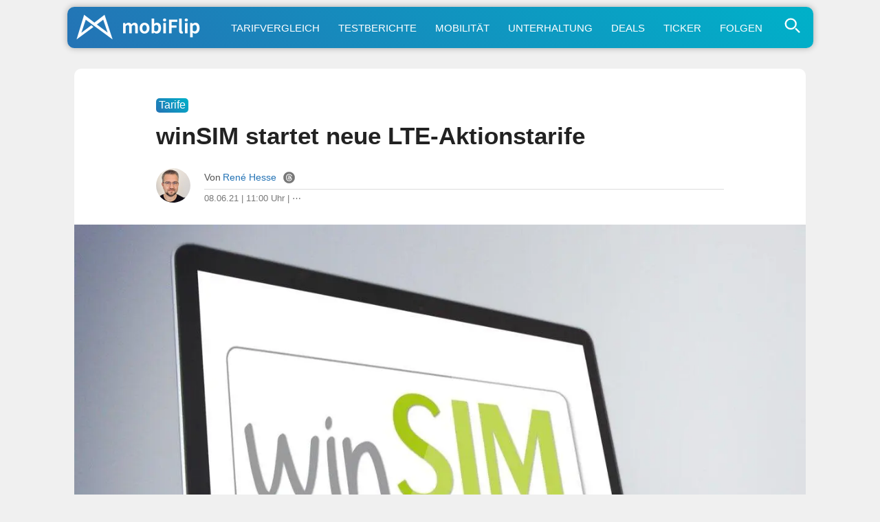

--- FILE ---
content_type: text/html; charset=UTF-8
request_url: https://www.tariffuxx.de/tools/twl-mobile-frame?tool_id=45
body_size: 10963
content:
<!DOCTYPE html>
<html lang="de">
    <head>
        <meta charset="utf-8">
        <meta name="viewport" content="width=device-width, initial-scale=1, shrink-to-fit=no">
        
	<link rel="stylesheet" href="https://assets.tariffuxx.de/css/bootstrap.min.css?v=2.4.19">
	<link rel="stylesheet" href="https://assets.tariffuxx.de/css/all.min.css?v=2.4.19">
	<link rel="stylesheet" href="https://assets.tariffuxx.de/css/whitelabel/compare_main.min.css?v=2.4.19">
	<link rel="stylesheet" href="https://assets.tariffuxx.de/css/whitelabel/compare_mobile.min.css?v=2.4.19">
                <title>Whitelabel/Tools</title>
        <meta name="robots" content="noindex,nofollow" />
        <meta name="msapplication-config" content="none"/>
        <meta http-equiv="X-UA-Compatible" content="IE=edge">
        <link rel="preconnect" href="https://assets.tariffuxx.de">
        <link rel="dns-prefetch" href="https://assets.tariffuxx.de">
        <link rel="preconnect" href="https://d141ft6wvacq0b.cloudfront.net">
        <link rel="dns-prefetch" href="https://d141ft6wvacq0b.cloudfront.net">
        <link rel="preconnect" href="https://tb.tariffuxx.de/">
        <link rel="dns-prefetch" href="https://tb.tariffuxx.de/">

        <style>
    #tx-twl .filter__left,
    #tx-twl .filter__start,
    #tx-twl .filter__top,
    #tx-twl .card,
    #tx-twl .filter__content .border-net,
    #tx-twl .filter__content .provider,
    #tx-twl .custom-select,
    #tx-twl .custom-text,
    #tx-twl .alert,
    #tx-twl .custom-checkbox-label div.checkbox-helper,
    #tx-twl .badge,
    #tx-twl .card__head .tx-availability-result,
    #tx-twl #hardware-item-device-box,
    #tx-twl .hardware-item,
    #tx-twl .hardware-item-brand-wrapper,
    #tx-twl #hardware-item-list {
        border-radius: 10px;
    }
    #tx-twl .filter__title {
        border-radius: 10px 10px 0 0;
    }
    #tx-twl .card__head {
        border-radius: 10px 0px 0px 10px;
    }
    #tx-twl .card__head.details__radius {
        border-radius: 10px 0 0 0 !important;
    }
    #tx-twl .product-promotion-box {
        border-bottom-right-radius: 10px;
        border-top-left-radius: 10px;
    }
    #tx-twl .tab-content {
        border-bottom-left-radius: 10px;
        border-bottom-right-radius: 10px;
    }
    #tx-twl .nav-tabs .nav-link {
        border-top-left-radius: 10px;
        border-top-right-radius: 10px;
    }
    #tx-twl .product-offer-detail-tab .nav-item:last-child {
        border-top-right-radius: 10px;
    }

    #tx-twl .btn {
        border-radius: 10px;
    }




    #tx-twl .filter__title,
    #tx-twl .text-highlight,
    #tx-twl .text-tariffuxx-blue {
        color: #4590BB;
    }
    #tx-twl .badge,
    #tx-twl .product-promotion-box.offer-label {
        background-color: #4590BB !important;
    }
    #tx-twl .placeholder-element .badge {
        color: #4590BB !important;
    }
    #tx-twl .card__content svg:not(.bi-chevron-right),
    #tx-twl .placeholder__element svg,
    #tx-twl .product-offer-details svg,
    #tx-twl svg.bi-check2-circle {
        fill: #4590BB !important;
    }
    #tx-twl .card__content svg:not(.bi-chevron-right),
    #tx-twl .product-offer-details svg {
        stroke: #4590BB !important;
    }







    #tx-twl .btn-primary,
    #tx-twl .product-offer-detail-tab.nav-tabs .nav-link.active {
        background-color: #3B9132 !important;
    }
    #tx-twl .btn-primary:hover {
        background-color: #337c2b !important;
    }
    #tx-twl .product-offer-detail-tab.nav-tabs .nav-link:not(.active) {
        background-color: #ecf4eb !important;
    }
    #tx-twl .product-offer-detail-tab.nav-tabs .nav-link:not(.active):hover {
        background-color: #cee4cc !important;
    }


    #tx-twl #product-results .product-promotion-box {
        background-color: #6EA132 !important;
    }
    #tx-twl #product-results .product-promotion-border-fade {
        background-image: linear-gradient(to top,transparent 0,#6EA132);
    }


</style>
            </head>
    <body>
        <main role="main" id="tx-twl">
                    
<div class="filter__start w-100 mb-4">
    <div class="filter__content pt-0 pb-4 px-0 position-relative">

        <form method="post" accept-charset="utf-8" id="tx-start-form" action="https://www.tariffuxx.de/tools/twl-get-mobile-product-data/45/1006295">
        <div class="row">

            
            <div class="col-12 col-sm-6 col-md-4 col-xl-3">
                <div class="mt-3"><label  for="data-units" class="w-100 pl-2 mb-1"><p class="mb-0 d-flex align-items-end ">Internet (Datenvolumen) <span class="info-icon ml-auto align-middle" data-toggle="tooltip" data-html="true" data-placement="right" title="<strong>Datenvolumen für die mobile Internet-Nutzung</strong><br /><br />Bis zum Erreichen des Datenvolumen-Limits kann mit der maximalen Geschwindigkeit des Tarifes gesurft werden.<br><br>Hinweis: Ohne Datenautomatik wird die Surf-Geschwindigkeit ohne Mehrkosten einfach gedrosselt. In Tarifen mit voraktivierter Datenautomatik wird anschließend automatisch kostenpflichtig (!) Datenvolumen nachgebucht - bitte diese Einstellung beachten.">&#9432;</span></p></label><select name="data_units" data-default="500" class="custom-select tx-filter-input" id="data-units"><option value="0">Egal</option><option value="500" selected="selected">ab 500 MB</option><option value="1000">ab 1 GB</option><option value="2000">ab 2 GB</option><option value="3000">ab 3 GB</option><option value="4000">ab 4 GB</option><option value="5000">ab 5 GB</option><option value="6000">ab 6 GB</option><option value="7000">ab 7 GB</option><option value="8000">ab 8 GB</option><option value="9000">ab 9 GB</option><option value="10000">ab 10 GB</option><option value="12000">ab 12 GB</option><option value="15000">ab 15 GB</option><option value="20000">ab 20 GB</option><option value="30000">ab 30 GB</option><option value="50000">ab 50 GB</option><option value="100000">ab 100 GB</option><option value="200000">ab 200 GB</option><option value="999999">Unbegrenzt</option></select></div>            </div>

                            <div class="col-12 col-sm-6 col-md-4 col-xl-3">
                    <div class="mt-3"><label  for="phone-units" class="w-100 pl-2 mb-1"><p class="mb-0 d-flex align-items-end ">Telefonieren <span class="info-icon ml-auto align-middle" data-toggle="tooltip" data-html="true" data-placement="right" title="<strong>Inklusiv-Minuten für Telefonate</strong><br /><br />Im Tarifpreis inkludierte Minuten oder gar eine Telefon-Flat (auch als Allnet-Flat bezeichnet) sorgen für eine bessere Kostenkontrolle. Innerhalb des Minutenkontingents sind Telefonate ins dt. Festnetz und in dt. Handynetze ohne weitere Kosten verbunden (ausgenommen Sonderrufnummern). Mit einer Allnet-Flat gib es kein Minuten-Limit, auf das zu achten ist.<br><br>Tipp: Allnet-Flats sind häufig nicht teurer als Minutentarife, sodass eine Allnet-Flat eine gute Wahl ist.">&#9432;</span></p></label><select name="phone_units" data-default="0" class="custom-select tx-filter-input" id="phone-units"><option value="0" selected="selected">Egal</option><option value="1">Telefon-Flat</option><option value="100">ab 100 Min.</option><option value="200">ab 200 Min.</option><option value="300">ab 300 Min.</option></select></div>                </div>
            
                                    <div class="col-12 col-sm-6 col-md-4 col-xl-3 d-none d-xl-block">
                    <div class="mt-3"><label  for="contract-period" class="w-100 pl-2 mb-1"><p class="mb-0 d-flex align-items-end ">Vertragslaufzeit <span class="info-icon ml-auto align-middle" data-toggle="tooltip" data-html="true" data-placement="right" title="<strong>Vertragslaufzeit und Flexibilität</strong><br /><br />Wie wichtig ist die Flexibilität beim Handytarife? Die maximal mögliche Mindestvertragslaufzeit beträgt 24 Monate.<br><br>Hinweis: Eine längere Vertragslaufzeit sorgt aufgrund der besseren Planbarkeit für den Anbieter häufig für höhere Rabatte und somit günstigere Tarife in den ersten beiden Jahren. Nach der Mindestlaufzeit des Vertrags kann übrigens immer monatlich kündigt werden.">&#9432;</span></p></label><select name="contract_period" data-default="720" class="custom-select tx-filter-input" id="contract-period"><option value="720" selected="selected">Egal</option><option value="1">keine (täglich kündbar)</option><option value="30">max. 1 Monat</option><option value="360">max. 12 Monate</option></select></div>                </div>
                    
            <div class="col-12 col-md-4 mt-4 mt-md-5 col-xl-3">
                <button type="button" id="tx-filter-start" class="btn btn-primary btn-block d-block text-center">Jetzt vergleichen</button>
            </div>
        </div>

        <div style="display:none;"><input type="hidden" name="_Token[fields]" autocomplete="off" value="a4f4d7ee9885dc797b5ba7f32117336943f7671b%3A"><input type="hidden" name="_Token[unlocked]" autocomplete="off" value=""></div></form>
    </div>
</div>
    
<div class="filter filter__top w-100 mb-2 d-none">
    <div class="filter__title"><span>Tarif-Filter</span></div>
    <div class="filter__content pt-0 pb-4 px-0 position-relative">

        <form method="post" accept-charset="utf-8" id="tx-filter-form" action="https://www.tariffuxx.de/tools/twl-get-mobile-product-data/45/1006295">                
        <div class="row">

        
            <div class="col-12 col-sm-6 col-md-4 col-xl-3 mt-3">
                <p class="d-flex align-items-end pl-2 mb-2">Handynetze
                    <span class="info-icon ml-auto help" data-toggle="tooltip" data-html="true" data-placement="right" title="" data-original-title="<strong>Mobilfunknetz(e) auswählen</strong><br /><br />Hinweis: Die Qualität des gewählten Netzes kann je nach Standort stark variieren">&#9432;</span>
                </p>
                <div class="d-flex align-items-center justify-content-between border-net">
                    <div class="provider"><input type="checkbox" name="networks[d1]" value="1" checked="checked" class="custom-control-input tx-filter-input tx-net tx-filter-input" data-default="1" id="networks-d1"><label for="networks-d1"><img src="https://assets.tariffuxx.de/img/network/d1.png" width="30" height="30" class="tx-net-logo" alt="Telekom (D1)" title="Telekom (D1)" loading="lazy"></label></div>                    <div class="provider"><input type="checkbox" name="networks[d2]" value="1" checked="checked" class="custom-control-input tx-filter-input tx-net tx-filter-input" data-default="1" id="networks-d2"><label for="networks-d2"><img src="https://assets.tariffuxx.de/img/network/d2.png" width="30" height="30" class="tx-net-logo" alt="Vodafone (D2)" title="Vodafone (D2)" loading="lazy"></label></div>                    <div class="provider"><input type="checkbox" name="networks[o2]" value="1" checked="checked" class="custom-control-input tx-filter-input tx-net tx-filter-input" data-default="1" id="networks-o2"><label for="networks-o2"><img src="https://assets.tariffuxx.de/img/network/o2-telefonica.png" width="30" height="30" class="tx-net-logo" alt="Telefonica/o2" title="Telefonica/o2" loading="lazy"></label></div>                    <div class="provider"><input type="checkbox" name="networks[1u1]" value="1" checked="checked" class="custom-control-input tx-filter-input tx-net tx-filter-input" data-default="1" id="networks-1u1"><label for="networks-1u1"><img src="https://assets.tariffuxx.de/img/network/1u1.png" width="30" height="30" class="tx-net-logo" alt="1&amp;1" title="1&amp;1" loading="lazy"></label></div>                </div>
            </div>

            <div class="col-12 col-sm-6 col-md-4 col-xl-3">
                <div class="mt-3"><label  for="data-units" class="w-100 pl-2 mb-1"><p class="mb-0 d-flex align-items-end ">Internet (Datenvolumen) <span class="info-icon ml-auto align-middle" data-toggle="tooltip" data-html="true" data-placement="right" title="<strong>Datenvolumen für die mobile Internet-Nutzung</strong><br /><br />Bis zum Erreichen des Datenvolumen-Limits kann mit der maximalen Geschwindigkeit des Tarifes gesurft werden.<br><br>Hinweis: Ohne Datenautomatik wird die Surf-Geschwindigkeit ohne Mehrkosten einfach gedrosselt. In Tarifen mit voraktivierter Datenautomatik wird anschließend automatisch kostenpflichtig (!) Datenvolumen nachgebucht - bitte diese Einstellung beachten.">&#9432;</span></p></label><select name="data_units" data-default="500" class="custom-select tx-filter-input" id="data-units"><option value="0">Egal</option><option value="500" selected="selected">ab 500 MB</option><option value="1000">ab 1 GB</option><option value="2000">ab 2 GB</option><option value="3000">ab 3 GB</option><option value="4000">ab 4 GB</option><option value="5000">ab 5 GB</option><option value="6000">ab 6 GB</option><option value="7000">ab 7 GB</option><option value="8000">ab 8 GB</option><option value="9000">ab 9 GB</option><option value="10000">ab 10 GB</option><option value="12000">ab 12 GB</option><option value="15000">ab 15 GB</option><option value="20000">ab 20 GB</option><option value="30000">ab 30 GB</option><option value="50000">ab 50 GB</option><option value="100000">ab 100 GB</option><option value="200000">ab 200 GB</option><option value="999999">Unbegrenzt</option></select></div>            </div>

            <div class="col-12 col-sm-6 col-md-4 col-xl-3 pt-sm-4 d-none uod-box-wrapper">
                <div class="checkbox-wrapper mt-4"><input type="hidden" name="is_unltd_on_demand" value="0"><input type="checkbox" name="is_unltd_on_demand" value="1" checked="checked" data-default="1" class="custom-checkbox tx-filter-input" id="is-unltd-on-demand"><label class="custom-checkbox-label d-flex mb-0 thin-label"  for="is-unltd-on-demand"><div class="checkbox-helper"></div><div class="align-self-center pl-3 mb-0">Unlimited on Demand</div><div class="align-self-center mb-0 ml-auto"><span class="info-icon ml-auto align-middle" data-toggle="tooltip" data-html="true" data-placement="right" title="<strong>Unlimited on Demand</strong><br /><br />Mit dieser Einstellung können Unlmited Tarife gefiltert werden, die auf Abruf zusätzlich kostenloses Highspeed-Datenvolumen bereistellen. Unlimited on Demand Tarife beinhalten zunächst eine Datenbeschränkung und werden ab Erreichen eines bestimmten Verbrauchs gedrosselt. Via SMS oder App kann jederzeit Datenvolumen nachgebucht werden und die Geschwindigkeitsdosselung wird aufgehoben.">&#9432;</span></div></label></div>            </div>

            
                <div class="col-12 col-sm-6 col-md-4 col-xl-3 order-1 order-xl-0 filter-none filter-md-block">
                    <div class="mt-3"><label  for="phone-units" class="w-100 pl-2 mb-1"><p class="mb-0 d-flex align-items-end ">Telefonieren <span class="info-icon ml-auto align-middle" data-toggle="tooltip" data-html="true" data-placement="right" title="<strong>Inklusiv-Minuten für Telefonate</strong><br /><br />Im Tarifpreis inkludierte Minuten oder gar eine Telefon-Flat (auch als Allnet-Flat bezeichnet) sorgen für eine bessere Kostenkontrolle. Innerhalb des Minutenkontingents sind Telefonate ins dt. Festnetz und in dt. Handynetze ohne weitere Kosten verbunden (ausgenommen Sonderrufnummern). Mit einer Allnet-Flat gib es kein Minuten-Limit, auf das zu achten ist.<br><br>Tipp: Allnet-Flats sind häufig nicht teurer als Minutentarife, sodass eine Allnet-Flat eine gute Wahl ist.">&#9432;</span></p></label><select name="phone_units" data-default="0" class="custom-select tx-filter-input" id="phone-units"><option value="0" selected="selected">Egal</option><option value="1">Telefon-Flat</option><option value="100">ab 100 Min.</option><option value="200">ab 200 Min.</option><option value="300">ab 300 Min.</option></select></div>                </div>

            
            
                <div class="col-12 col-sm-6 col-md-4 col-xl-3 order-2 filter-none filter-xl-block">
                    <div class="mt-3"><label  for="contract-period" class="w-100 pl-2 mb-1"><p class="mb-0 d-flex align-items-end ">Vertragslaufzeit <span class="info-icon ml-auto align-middle" data-toggle="tooltip" data-html="true" data-placement="right" title="<strong>Vertragslaufzeit und Flexibilität</strong><br /><br />Wie wichtig ist die Flexibilität beim Handytarife? Die maximal mögliche Mindestvertragslaufzeit beträgt 24 Monate.<br><br>Hinweis: Eine längere Vertragslaufzeit sorgt aufgrund der besseren Planbarkeit für den Anbieter häufig für höhere Rabatte und somit günstigere Tarife in den ersten beiden Jahren. Nach der Mindestlaufzeit des Vertrags kann übrigens immer monatlich kündigt werden.">&#9432;</span></p></label><select name="contract_period" data-default="720" class="custom-select tx-filter-input" id="contract-period"><option value="720" selected="selected">Egal</option><option value="1">keine (täglich kündbar)</option><option value="30">max. 1 Monat</option><option value="360">max. 12 Monate</option></select></div>                </div>

            
            
                <div class="col-12 col-sm-6 col-md-4 col-xl-3 order-3 filter-none">
                    <div class="mt-3"><label  for="payment" class="w-100 pl-2 mb-1"><p class="mb-0 d-flex align-items-end ">Tarifart <span class="info-icon ml-auto align-middle" data-toggle="tooltip" data-html="true" data-placement="right" title="<strong>Zahlung auf Rechnung oder im Voraus?</strong><br /><br />Hier kann festgelegt werden, ob der Handytarif lieber im Voraus (Prepaid) oder im Nachhinein auf Rechnung (Vertrag, auch als Postpaid bezeichnet) bezahlt werden soll. Für Verträge ist ein Bankkonto notwendig, Prepaid-Tarife können auch mit Guthabenkarten aus dem Einzelhandel aufgeladen werden.<br><br>Hinweis: Prepaid-Tarife werden alle 28 Tage abgerechnet, Verträge monatlich. Das sorgt dafür, dass bei Prepaid-Tarifen aufs Jahr hochgerechnet 13x die Grundgebühr für ein Paket abgerechnet wird.">&#9432;</span></p></label><select name="payment" data-default="alle" class="custom-select tx-filter-input" id="payment"><option value="alle" selected="selected">Egal</option><option value="postpaid">Vertrag</option><option value="prepaid">Prepaid</option></select></div>                </div>

            
            <div class="col-12 col-sm-6 col-md-4 col-xl-3 order-4 filter-none">
                <div class="mt-3"><label  for="download" class="w-100 pl-2 mb-1"><p class="mb-0 d-flex align-items-end ">Geschwindigkeit <span class="info-icon ml-auto align-middle" data-toggle="tooltip" data-html="true" data-placement="right" title="<strong>Die maximal mögliche Internet-Geschwindigkeit</strong><br /><br />Hinweis: Die maximal zur Verfügung stehende Internet-Geschwindigkeit eines Tarifs ist ein rein theoretischer Wert und kann in der Praxis deutlich niedriger ausfallen. Diesem Wert sollte daher nicht allzu viel Bedeutung beigemessen werden. Stattdessen zeigen Netzabdeckungskarten die Versorgung mit Breitband-Netzen, was die Grundvoraussetzung für hohe Surf-Geschwindigkeiten ist.">&#9432;</span></p></label><select name="download" data-default="" class="custom-select tx-filter-input" id="download"><option value="" selected="selected">Egal</option><option value="15">ab 15 Mbit/s</option><option value="20">ab 20 Mbit/s</option><option value="50">ab 50 Mbit/s</option><option value="100">ab 100 Mbit/s</option><option value="200">ab 200 Mbit/s</option><option value="300">ab 300 Mbit/s</option></select></div>            </div>

            <div class="col-12 col-sm-6 col-md-4 col-xl-3 order-5 filter-none">
                <div class="mt-3"><label  for="technologies" class="w-100 pl-2 mb-1"><p class="mb-0 d-flex align-items-end ">LTE & 5G <span class="info-icon ml-auto align-middle" data-toggle="tooltip" data-html="true" data-placement="right" title="<strong>LTE udn 5G Netztechnik</strong><br /><br />Hier kann festgelegt werden, ob LTE (4G) ausreichend ist oder einen 5G-Tarif der neusten Mobilfunkgeneration gewünscht wird.<br><br>Hinweis: Der Mobilfunknetz-Standard ist derzeit LTE (4G). Im 5G-Netz sind noch schnellere Datenübertragungsraten möglich. Bei 5G-Tarifen ist auch die Nutzung von 4G/LTE möglich (5G-Tarife sind abwärtskompatibel). Wichtig: Für die Nutzung von 5G ist ein 5G-fähiges Endgerät notwendig.">&#9432;</span></p></label><select name="technologies" data-default="" class="custom-select tx-filter-input" id="technologies"><option value="egal">Egal</option><option value="4g">LTE Tarife</option><option value="5g">5G Tarife</option></select></div>            </div>

            <div class="col-12 col-sm-6 col-md-4 col-xl-3 order-6 pt-sm-4 filter-none">
                <div class="checkbox-wrapper mt-4"><input type="hidden" name="special_offers_req" value="0"><input type="checkbox" name="special_offers_req" value="1" data-default="" class="custom-checkbox tx-filter-input" id="special-offers-req"><label class="custom-checkbox-label d-flex mb-0 thin-label"  for="special-offers-req"><div class="checkbox-helper"></div><div class="align-self-center pl-3 mb-0">Nur Aktionstarife</div><div class="align-self-center mb-0 ml-auto"><span class="info-icon ml-auto align-middle" data-toggle="tooltip" data-html="true" data-placement="right" title="<strong>Nur Aktionstarife werden angezeigt</strong><br /><br />Mit dieser Option werden nur spezielle Tarife angezeigt, die im Rahmen einer befristeten Aktion angeboten werden.">&#9432;</span></div></label></div>            </div>

            <div class="col-12 col-sm-6 col-md-4 col-xl-3 order-7 pt-sm-4 filter-none">
                <div class="checkbox-wrapper mt-4"><input type="hidden" name="mnp_req" value="0"><input type="checkbox" name="mnp_req" value="1" data-default="" class="custom-checkbox tx-filter-input" id="mnp-req"><label class="custom-checkbox-label d-flex mb-0 thin-label"  for="mnp-req"><div class="checkbox-helper"></div><div class="align-self-center pl-3 mb-0">Rufnummer mitnehmen</div><div class="align-self-center mb-0 ml-auto"><span class="info-icon ml-auto align-middle" data-toggle="tooltip" data-html="true" data-placement="right" title="<strong>Die Rufnummer behalten und zum neuen Anbieter mitnehmen</strong><br /><br />Mit dieser Filtereinstellung werden nur Tarife mit der Möglichkeit der Rufnummernmitnahme angezeigt. Gewährt der neue Anbieter sogar einen Bonus für die Übertragung der Rufnummer, wird dieser in den Effektivpreis eingerechnet.<br><br>Hinweis: Seit dem 1.12.2021 ist die Rufnummernmitnahme immer kostenlos, d.h. es entstehen beim alten Anbieter keine Extrakosten mehr.">&#9432;</span></div></label></div>            </div>

            <div class="col-12 col-sm-6 col-md-4 col-xl-3 order-8 pt-sm-4 filter-none">
                <div class="checkbox-wrapper mt-4"><input type="hidden" name="esim_req" value="0"><input type="checkbox" name="esim_req" value="1" data-default="" class="custom-checkbox tx-filter-input" id="esim-req"><label class="custom-checkbox-label d-flex mb-0 thin-label"  for="esim-req"><div class="checkbox-helper"></div><div class="align-self-center pl-3 mb-0">eSIM</div><div class="align-self-center mb-0 ml-auto"><span class="info-icon ml-auto align-middle" data-toggle="tooltip" data-html="true" data-placement="right" title="<strong>Klassische SIM-Karte oder eSIM?</strong><br /><br />Mit einem eSIM-fähigen Smartphone kann auf die physische SIM-Karte aus Plastik verzichtet werden. Der Tarif wird dann per QR-Code aktiviert und das spart neben der klassischen SIM-Karte auch noch Zeit, da die Freischaltung des Vertrags in der Regel schneller erfolgt.<br><br>Hinweis: Nicht bei jedem Mobilfunkanbieter kann die eSIM direkt bestellt werden. Zunächst wird eine klassische SIM-Karte versendet. Die eSIM kann erst nachträglich - teilweise kostenpflichtig - umgetauscht werden.">&#9432;</span></div></label></div>            </div>

            <div class="col-12 col-sm-6 col-md-4 col-xl-3 order-9 pt-sm-4 filter-none">
                <div class="checkbox-wrapper mt-4"><input type="hidden" name="is_price_stable_req" value="0"><input type="checkbox" name="is_price_stable_req" value="1" data-default="" class="custom-checkbox tx-filter-input" id="is-price-stable-req"><label class="custom-checkbox-label d-flex mb-0 thin-label"  for="is-price-stable-req"><div class="checkbox-helper"></div><div class="align-self-center pl-3 mb-0">Mit Preisgarantie</div><div class="align-self-center mb-0 ml-auto"><span class="info-icon ml-auto align-middle" data-toggle="tooltip" data-html="true" data-placement="right" title="<strong>Tarife mit Preisgarantie?</strong><br /><br />Mit dieser Einstellung werden ausschließlich Tarife mit dauerhaft gleichbleibender Grundgebühr angezeigt, auch über die Mindestlaufzeit hinaus.">&#9432;</span></div></label></div>            </div>

            <div class="col-12 col-sm-6 col-md-4 col-xl-3 order-10 pt-sm-4 filter-none">
                <div class="checkbox-wrapper mt-4"><input type="hidden" name="sms_flat_req" value="0"><input type="checkbox" name="sms_flat_req" value="1" data-default="" class="custom-checkbox tx-filter-input" id="sms-flat-req"><label class="custom-checkbox-label d-flex mb-0 thin-label"  for="sms-flat-req"><div class="checkbox-helper"></div><div class="align-self-center pl-3 mb-0">SMS-Flat</div><div class="align-self-center mb-0 ml-auto"><span class="info-icon ml-auto align-middle" data-toggle="tooltip" data-html="true" data-placement="right" title="<strong>Tarife inkl. SMS-Flat</strong><br /><br />Wenn Messenger wie WhatsApp und Co. nicht ausreichen und noch regelmäßig SMS versendet werden, sollte auf einen Tarif mit SMS-Flat geachtet werden. Dann sind alle SMS in dt. Mobilfunknetze inbegriffen.<br><br>Hinweis: Für viele Tarife gilt: Ist eine Telefon-Flat und viel Datenvolumen in deinem Tarif inklusive, ist in der Regel auch eine SMS-Flat mit dabei. Um aber auf Nummer sicher zu gehen, kann einfach dieser Filter mit ausgewählt werden - vor allem, wenn es sich um besonders günstige Tarife handelt.">&#9432;</span></div></label></div>            </div>

            <div class="col-12 col-sm-6 col-md-4 col-xl-3 order-11 pt-sm-4 filter-none">
                <div class="checkbox-wrapper mt-4"><input type="hidden" name="data_auto_incl" value="0"><input type="checkbox" name="data_auto_incl" value="1" checked="checked" data-default="1" class="custom-checkbox tx-filter-input" id="data-auto-incl"><label class="custom-checkbox-label d-flex mb-0 thin-label"  for="data-auto-incl"><div class="checkbox-helper"></div><div class="align-self-center pl-3 mb-0">Datenautomatik</div><div class="align-self-center mb-0 ml-auto"><span class="info-icon ml-auto align-middle" data-toggle="tooltip" data-html="true" data-placement="right" title="<strong>Tarife mit Datenautomatik</strong><br /><br />Bei Tarifen mit sogenannter Datenautomatik wird automatisch nach Verbrauch des Inklusiv-Datenvolumens zusätzliches Datenvolumen kostenpflichtig - zu verhältnismäßig ungünstigen Konditionen - nachgebucht. Solche Tarife sind in der Regel günstiger als Tarife ohne voraktivierte Datenautomatik.<br><br>Tipp: Eine Datenautomatik lässt sich in vielen Tarifen (natürlich kostenlos) abwählen - allerdings musst du selbst für die Deaktivierung gesorgt werden!">&#9432;</span></div></label></div>            </div>

            <div class="col-12 col-sm-6 col-md-4 col-xl-3 order-12 pt-sm-4 filter-none">
                <div class="checkbox-wrapper mt-4"><input type="hidden" name="incl_young" value="0"><input type="checkbox" name="incl_young" value="1" checked="checked" data-default="1" class="custom-checkbox tx-filter-input" id="incl-young"><label class="custom-checkbox-label d-flex mb-0 thin-label"  for="incl-young"><div class="checkbox-helper"></div><div class="align-self-center pl-3 mb-0">Junge-Leute Tarife</div><div class="align-self-center mb-0 ml-auto"><span class="info-icon ml-auto align-middle" data-toggle="tooltip" data-html="true" data-placement="right" title="<strong>Spezielle Tarife mit Junge-Leute-Vorteilen</strong><br /><br />Junge Leute profitieren bei eineigen Anbietern von exklusiven Tarifangeboten.">&#9432;</span></div></label></div>            </div>

            <div class="col-12 col-sm-6 col-md-4 col-xl-3 order-12 pt-sm-4 filter-none">
                <div class="checkbox-wrapper mt-4"><input type="hidden" name="multisim_req" value="0"><input type="checkbox" name="multisim_req" value="1" data-default="" class="custom-checkbox tx-filter-input" id="multisim-req"><label class="custom-checkbox-label d-flex mb-0 thin-label"  for="multisim-req"><div class="checkbox-helper"></div><div class="align-self-center pl-3 mb-0">Multi-SIM</div><div class="align-self-center mb-0 ml-auto"><span class="info-icon ml-auto align-middle" data-toggle="tooltip" data-html="true" data-placement="right" title="<strong>Tarif mit Multi-SIM für Smartwatch/Tablet</strong><br /><br />Mit einer Multi-SIM kann der Tarif zusätzlich mit einer Smartwatch oder einem Tablet oder eine Smartwatch genutzt werden. Der Vorteil: Mehrere Geräte teilen sich einen Tarif und sind unter einer Rufnummer erreichbar. Ein Multi-SIM kostet in der Regel eine kleine monatliche Gebühr.">&#9432;</span></div></label></div>            </div>

            <div class="col-12 col-sm-6 col-md-4 col-xl-3 order-12 mt-4 mt-sm-5 mb-1 mb-sm-0 filter-none">
                <button type="button" id="tx-filter-reset" class="btn btn-sm btn-primary btn-block d-block text-center" disabled="disabled">Filter zurücksetzen</button>
            </div>
        </div>
        <div class="position-absolute d-flex justify-content-center w-100 mt-2">
            <button type="button" class="btn btn-sm btn-filter-expand d-block text-center thin-label text-blue"><svg class="bi-chevron-down bi mr-2" width="1em" height="1em" viewBox="0 0 16 16" fill="currentColor" xmlns="http://www.w3.org/2000/svg">
                    <path fill-rule="evenodd" d="M1.646 4.646a.5.5 0 0 1 .708 0L8 10.293l5.646-5.647a.5.5 0 0 1 .708.708l-6 6a.5.5 0 0 1-.708 0l-6-6a.5.5 0 0 1 0-.708z"></path>
                </svg>Alle Filter<svg class="bi-chevron-down bi ml-2" width="1em" height="1em" viewBox="0 0 16 16" fill="currentColor" xmlns="http://www.w3.org/2000/svg">
                    <path fill-rule="evenodd" d="M1.646 4.646a.5.5 0 0 1 .708 0L8 10.293l5.646-5.647a.5.5 0 0 1 .708.708l-6 6a.5.5 0 0 1-.708 0l-6-6a.5.5 0 0 1 0-.708z"></path>
                </svg></button>
        </div>

        
        
        
        <input type="hidden" name="incl_bundles" class="tx-filter-input" id="incl-bundles" value="">        <input type="hidden" name="com_only" class="tx-filter-input" id="com-only" value="1">        <input type="hidden" name="is_ads_consent" class="tx-filter-input" id="is-ads-consent" value="">        <input type="hidden" name="is_show_ads" class="tx-filter-input" id="is-show-ads" value="1">        <input type="hidden" name="count" class="tx-filter-input" id="count" value="3">        <input type="hidden" name="sort_prop" class="tx-filter-input" id="sort-prop" value="EFFECTIVE_COSTS">        <input type="hidden" name="sort_dir" class="tx-filter-input" id="sort-dir" value="ASC">        <input type="hidden" name="from" class="tx-filter-input" id="show-product-offers-from" value="0">        <input type="hidden" name="pp_count" class="tx-filter-input" id="product-promotion-counter" value="0">        <input type="hidden" name="subid" class="tx-filter-input" id="subid" value="">
        <div style="display:none;"><input type="hidden" name="_Token[fields]" autocomplete="off" value="0f287f639be32babd90dce88f1c7174e9f0e9f81%3Acom_only%7Ccount%7Cincl_bundles%7Cis_ads_consent%7Cis_show_ads%7Csort_dir%7Csort_prop%7Csubid"><input type="hidden" name="_Token[unlocked]" autocomplete="off" value="from%7Cpp_count"></div></form>
    </div>
</div>

    <div class="mt-0 d-lg-flex" id="twl-comparison-container" data-tool="45">

        
        <div class="product-results-container d-none">
                        <div class="text-right mb-2">
    <span class="font-default-xs pointer toggle-ranking-factors"><svg xmlns="http://www.w3.org/2000/svg" width="90" height="90" viewBox="0 0 90 90" class="bi-check2-circle bi bi--s mr-1" fill="#2b64a4">
                    <g id="a">
                        <g transform="translate(40.245 21.644)">
                            <g transform="translate(0.427 16.549)">
                                <path d="M3554.947-546.156h0a4.329,4.329,0,0,1,4.329,4.329v21.5a4.329,4.329,0,0,1-4.329,4.328h0a4.329,4.329,0,0,1-4.329-4.328v-21.5A4.329,4.329,0,0,1,3554.947-546.156Z" transform="translate(-3550.618 546.156)"/>
                            </g>
                            <circle cx="4.755" cy="4.755" r="4.755" />
                        </g>
                        <path d="M3518.279-528.772a45.051,45.051,0,0,1-45-45,45.051,45.051,0,0,1,45-45,45.051,45.051,0,0,1,45,45,45.059,45.059,0,0,1-5.533,21.636,3.342,3.342,0,0,1-4.537,1.32,3.34,3.34,0,0,1-1.32-4.537,38.349,38.349,0,0,0,4.708-18.419,38.361,38.361,0,0,0-38.319-38.318,38.361,38.361,0,0,0-38.318,38.318,38.361,38.361,0,0,0,38.318,38.318,38.093,38.093,0,0,0,21.783-6.789,3.341,3.341,0,0,1,4.648.845,3.34,3.34,0,0,1-.845,4.649A44.742,44.742,0,0,1,3518.279-528.772Z" transform="translate(-3473.279 618.772)"/>
                    </g>
                </svg> Rankingfaktoren</span>
</div>
<div class="card p-3 mb-4 bg-white d-none" id="ranking-factors-info">
    <div class="row">
        <div class="col">
            <div class="h4 text-left">Informationen für Kund:innen/Verbraucher entsprechend den Vorgaben zu Informationspflichten für Betreiber von Online-Marktplätzen</div>
        </div>
        <div class="col-auto">
            <div class="btn btn-secondary mt-2 ml-auto toggle-ranking-factors" data-toggle="tooltip" data-placement="bottom" title="Schließen">
                <span><svg xmlns="http://www.w3.org/2000/svg" width="90" height="90" viewBox="0 0 90 90" class="bi-check2-circle bi" fill="#006699">
                    <defs><clipPath id="b"><rect width="90" height="90"/></clipPath></defs>
                    <g id="a" clip-path="url(#b)">
                        <path d="M3331.293-548.58l11.167-11.167a3.409,3.409,0,0,0,0-4.821,3.409,3.409,0,0,0-4.822,0L3326.471-553.4l-11.166-11.166a3.408,3.408,0,0,0-4.821,0,3.409,3.409,0,0,0,0,4.821l11.166,11.167-11.166,11.167a3.409,3.409,0,0,0,0,4.821,3.4,3.4,0,0,0,2.41,1,3.4,3.4,0,0,0,2.411-1l11.166-11.166,11.167,11.166a3.4,3.4,0,0,0,2.411,1,3.4,3.4,0,0,0,2.411-1,3.409,3.409,0,0,0,0-4.821Z" transform="translate(-3281.472 593.58)" />
                        <path d="M3301.279-528.772a45.051,45.051,0,0,1-45-45,45.051,45.051,0,0,1,45-45,45.051,45.051,0,0,1,45,45,45.062,45.062,0,0,1-5.533,21.636,3.341,3.341,0,0,1-4.537,1.32,3.34,3.34,0,0,1-1.32-4.537,38.349,38.349,0,0,0,4.708-18.419,38.361,38.361,0,0,0-38.318-38.318,38.362,38.362,0,0,0-38.318,38.318,38.362,38.362,0,0,0,38.318,38.318,38.093,38.093,0,0,0,21.783-6.789,3.341,3.341,0,0,1,4.648.845,3.34,3.34,0,0,1-.845,4.649A44.741,44.741,0,0,1,3301.279-528.772Z" transform="translate(-3256.279 618.772)" />
                    </g>
                </svg></span>
            </div>
        </div>
    </div>
    <div class="row">
        <div class="col-12">
            <div class="h5 my-4">1. Eingesetzte Rankingverfahren und deren Hauptparameter sowie Möglichkeiten der Einflussnahme durch Partner und Verbraucher:</div>
            <ul>
                <li>Verbraucher können auf unserer Website nach einem passenden Handytarif suchen. Hierzu geben die Kunden mittels des bereitgestellten Onlineformulars die Eckdaten zu dem gesuchten Tarif ein, welche das erste Kriterium für die Auswahl der vorgeschlagenen Tarife darstellen und mittels Filtermöglichkeiten weiter verfeinert werde können.</li>
                <li>Die ersten beiden Ergebnisse können verkaufte Platzierungen sein, die eindeutig mit „Anzeige“ gekennzeichnet sind. Je nach Filter-Einstellungen kann auch nur eine oder gar keine Platzierung als „Anzeige“ hervorgehoben sein. Ausschlaggebend ist, dass die Filtereinstellungen die Inklusivleistungen der Anzeige abdecken.</li>
                <li>Alle anderen Ergebnisse sind nach dem „Durchschnitt pro Monat“ sortiert. Dieser Wert ermittelt sich aus allen einmaligen und monatlichen Kosten für 24 Monate, abzüglich aller möglichen Boni, die einen geldwerten Vorteil haben. Darunter verstehen wir Startguthaben, Rabatte die dem Kunden auf der Rechnung gewährt werden (einmalig oder monatlich), sowie Cashbacks in Form von Banküberweisungen und Amazon.de Gutscheine durch TARIFFUXX. Auch Boni und Rabatte werden abgezogen die der Kunde nicht automatisch sondern durch eine zusätzliche Handlung gewährt bekommt. Dazu zählt z. B. eine SMS mit der neuen SIM-Karte um die Anschlussgebühr erstattet zu bekommen.</li>
                <li>Dargestellt werden nur die Angebote, die mindestens die im Tarif-Filter ausgewählten Inklusivleistungen beinhalten.</li>
                <li>Für diesen Tarifvergleich gilt zusätzlich:
                    <ul>
                        <li>Die Tarifangebote werden von uns nach diversen eigenen Kriterien ausgew&auml;hlt und erheben keinen Anspruch darauf, das gesamte verf&uuml;gbare Marktumfeld abzubilden.</li>

                                                                            <li>Einzelne Anbieter ohne Kooperations- & Provisionsvereinbarung sind ausgeschlossen.</li>
                        
                    </ul>
                </li>
            </ul>
            <div class="h5 mt-4">2. Unternehmereigenschaft unserer Anbieter (Partner)</div>
            <p>Alle bei uns gelisteten Telekommunikationsanbieter (Partner) sind Unternehmer und keine Verbraucher.</p>
        </div>
    </div>
    <div class="btn btn-secondary mt-2 mx-auto toggle-ranking-factors">
        <span><svg xmlns="http://www.w3.org/2000/svg" width="90" height="90" viewBox="0 0 90 90" class="bi-check2-circle bi" fill="#006699">
                    <defs><clipPath id="b"><rect width="90" height="90"/></clipPath></defs>
                    <g id="a" clip-path="url(#b)">
                        <path d="M3331.293-548.58l11.167-11.167a3.409,3.409,0,0,0,0-4.821,3.409,3.409,0,0,0-4.822,0L3326.471-553.4l-11.166-11.166a3.408,3.408,0,0,0-4.821,0,3.409,3.409,0,0,0,0,4.821l11.166,11.167-11.166,11.167a3.409,3.409,0,0,0,0,4.821,3.4,3.4,0,0,0,2.41,1,3.4,3.4,0,0,0,2.411-1l11.166-11.166,11.167,11.166a3.4,3.4,0,0,0,2.411,1,3.4,3.4,0,0,0,2.411-1,3.409,3.409,0,0,0,0-4.821Z" transform="translate(-3281.472 593.58)" />
                        <path d="M3301.279-528.772a45.051,45.051,0,0,1-45-45,45.051,45.051,0,0,1,45-45,45.051,45.051,0,0,1,45,45,45.062,45.062,0,0,1-5.533,21.636,3.341,3.341,0,0,1-4.537,1.32,3.34,3.34,0,0,1-1.32-4.537,38.349,38.349,0,0,0,4.708-18.419,38.361,38.361,0,0,0-38.318-38.318,38.362,38.362,0,0,0-38.318,38.318,38.362,38.362,0,0,0,38.318,38.318,38.093,38.093,0,0,0,21.783-6.789,3.341,3.341,0,0,1,4.648.845,3.34,3.34,0,0,1-.845,4.649A44.741,44.741,0,0,1,3301.279-528.772Z" transform="translate(-3256.279 618.772)" />
                    </g>
                </svg> Schließen</span>
    </div>
</div>
            <div class="tab_element p-md-0" id="product-results">
                    <div class="card mb-4 placeholder-element">
        <div class="row">
            <div class="col-12 col-md-2 col-lg-3 col-xl-2 px-0">
                <div class="card__head">
                    <div class="col-3 col-xs-4 col-sm-5 col-md-12 px-0 position-unset d-flex flex-column text-lg-center">
                        <div class="d-flex mb-auto mx-md-auto">
                            <svg width="240" height="120" xmlns="http://www.w3.org/2000/svg" class="card__head__provider placeholder__element" style="max-width:120px; max-height:60px;opacity:.3;" fill="#7f7f7f">
                                <rect height="122" width="242" y="-1" x="-1"/>
                            </svg>
                        </div>
                        <div class="mb-auto mx-auto">
                            <div class="d-none d-md-inline-block">
                                <div class="card__content__string d-flex align-items-center mb-1">
                                    <p class="mb-0 ml-2"><span style="margin-left:5px;color:#ccc;background:#ccc;opacity:.3;">(Laufzeit)</span></p>
                                </div>
                                <div class="card__content__string d-flex align-items-center">
                                    <div class="provider mt-2">
                                        <span style="margin-left:5px;color:#ccc;background:#ccc;opacity:.3;">Mobilfunknetz</span>
                                    </div>
                                </div>
                            </div>
                        </div>
                        <div class="d-none d-md-block btn btn-secondary px-2 text-blue show-product-offer-details mx-auto">
                            <span style="margin-left:8px;margin-right:8px;color:#069;background:#069;opacity:.3;">Details</span>
                        </div>
                    </div>
                    <div class="col-9 col-sm-7 col-md-12 pr-0 d-md-none">
                        <h6 style="color:#9B9B9B;background:#9B9B9B;width:fit-content;opacity:.3;">(Tarifname + Option)</h6>
                        <div class="row">
                            <div class="col-auto pl-0" style="color:#9B9B9B;background:#9B9B9B;width:fit-content;opacity:.3;">(Laufzeit)<span class="d-none d-md-inline"> Laufzeit</span></div>
                            <div class="col-auto pr-0" style="color:#9B9B9B;background:#9B9B9B;width:fit-content;opacity:.3;">(Mobilfunknetz)</div>
                        </div>
                    </div>
                </div>
            </div>
            <div class="col-5 col-md-6 col-lg-5 col-xl-6 my-3 px-md-2 px-lg-3 border-right">
                <div class="card__content">
                    <div class="row d-none d-md-flex">
                        <div class="col-12 pl-0">
                            <h6 style="color:#9B9B9B;background:#9B9B9B;width:fit-content;opacity:.3;">(Tarifname + Option)</h6>
                        </div>
                    </div>
                    <div class="row mt-md-3">
                        <div class="col-12 col-md-7 col-xl-8 pl-0">
                            <div>
                                <div class="d-flex align-items-center">
                                    <span style="color:#9B9B9B;background:#9B9B9B;width:fit-content;opacity:.3;">(Volumen)</span><span class="badge ml-2" style="color:#81b1ca;background:#81b1ca;">LTE</span>
                                </div>
                                <span style="color:#ccc;background:#ccc;width:fit-content;opacity:.3;">(Speed) max.</span>
                            </div>
                        </div>
                        <div class="col-12 col-md-5 col-xl-4 px-0">
                            <div class="d-flex flex-column mt-3 mt-md-0">
                                <h6 class="mb-1" style="color:#9B9B9B;background:#9B9B9B;width:fit-content;opacity:.3;">(Minuten)</h6>
                                <span style="color:#ccc;background:#ccc;width:fit-content;opacity:.3;">(SMS)</span>
                            </div>
                        </div>
                    </div>
                    <div class="row mt-4 d-none d-md-block">
                        <div class="col-12 pl-0">
                            <ul>
                                <li class="d-flex pb-1">
                                    <svg width="20" height="20" xmlns="http://www.w3.org/2000/svg" class="card__head__provider placeholder__element" style="max-width:20px; max-height:20px;opacity:.3;">
                                        <rect height="20" width="20" y="-1" x="-1"/>
                                    </svg><p style="color:#9B9B9B;background:#9B9B9B;width:fit-content;opacity:.3;line-height:20px;">Keine Anschlussgebühr</p>
                                </li>
                                <li class="d-flex pb-1">
                                    <svg width="20" height="20" xmlns="http://www.w3.org/2000/svg" class="card__head__provider placeholder__element" style="max-width:20px; max-height:20px;opacity:.3;">
                                        <rect height="20" width="20" y="-1" x="-1"/>
                                    </svg><p style="color:#9B9B9B;background:#9B9B9B;width:fit-content;opacity:.3;line-height:20px;">Nur jetzt Grundgebühr sparen</p>
                                </li>
                            </ul>
                        </div>
                    </div>
                </div>
            </div>
            <div class="col-7 col-md-4 my-3">
                <div class="card__content">
                    <div class="card__content__string d-flex justify-content-between">
                        <p class="mb-0" style="color:#ccc;background:#ccc;opacity:.3;">Durchschnitt <br>p. Monat</p>
                        <h6 class="card-title mb-0" style="color:#9B9B9B;background:#9B9B9B;opacity:.3;">0,00 €€</h6>
                    </div>
                    <div class="d-flex justify-content-between my-3">
                        <div class="card__content__string d-flex flex-column">
                            <p style="color:#ccc;background:#ccc;opacity:.3;">Grundgebühr</p>
                                                        <p style="color:#ccc;background:#ccc;opacity:.3;">Einmalig</p>
                            <p style="color:#ccc;background:#ccc;opacity:.3;">Bonus</p>
                        </div>
                        <div class="price d-flex flex-column align-items-end">
                            <p style="color:#9B9B9B;background:#9B9B9B;opacity:.3;">20,00 €</p>
                                                        <p style="color:#9B9B9B;background:#9B9B9B;opacity:.3;">0,00 €</p>
                            <p class="badge" style="color:#81b1ca;background:#81b1ca;">20,00 €</p>
                        </div>
                    </div>
                    <div class="card__content__cta d-none d-md-flex">
                        <div class="btn btn-lg btn-primary btn-100 white-space-nowrap py-2">
                            <span class="px-1 action-btn" style="color:#ffffff;background:#ffffff;">Zum Tarif</span>
                        </div>
                    </div>
                </div>
            </div>
        </div>
        <div class="row">
            <div class="col-12 d-md-none">

            </div>
        </div>
        <div class="row">
            <div class="col-12 mb-2 d-md-none">
                <div class="row">
                    <div class="col-5 pl-0">
                        <div class="btn btn-secondary btn-lg btn-100 show-product-offer-details py-2">
                            <span style="margin-left:8px;margin-right:8px;color:#006699;background:#006699;opacity:.3;">Details</span>
                        </div>
                    </div>
                    <div class="col-7 pr-0 card__content__cta">
                        <div class="btn btn-lg btn-primary btn-100 white-space-nowrap py-2"><span class="px-1 action-btn" style="color:#ffffff;background:#ffffff;">Zum Tarif</span></div>
                    </div>
                </div>
            </div>
        </div>
    </div>
        <div class="card mb-4 placeholder-element">
        <div class="row">
            <div class="col-12 col-md-2 col-lg-3 col-xl-2 px-0">
                <div class="card__head">
                    <div class="col-3 col-xs-4 col-sm-5 col-md-12 px-0 position-unset d-flex flex-column text-lg-center">
                        <div class="d-flex mb-auto mx-md-auto">
                            <svg width="240" height="120" xmlns="http://www.w3.org/2000/svg" class="card__head__provider placeholder__element" style="max-width:120px; max-height:60px;opacity:.3;" fill="#7f7f7f">
                                <rect height="122" width="242" y="-1" x="-1"/>
                            </svg>
                        </div>
                        <div class="mb-auto mx-auto">
                            <div class="d-none d-md-inline-block">
                                <div class="card__content__string d-flex align-items-center mb-1">
                                    <p class="mb-0 ml-2"><span style="margin-left:5px;color:#ccc;background:#ccc;opacity:.3;">(Laufzeit)</span></p>
                                </div>
                                <div class="card__content__string d-flex align-items-center">
                                    <div class="provider mt-2">
                                        <span style="margin-left:5px;color:#ccc;background:#ccc;opacity:.3;">Mobilfunknetz</span>
                                    </div>
                                </div>
                            </div>
                        </div>
                        <div class="d-none d-md-block btn btn-secondary px-2 text-blue show-product-offer-details mx-auto">
                            <span style="margin-left:8px;margin-right:8px;color:#069;background:#069;opacity:.3;">Details</span>
                        </div>
                    </div>
                    <div class="col-9 col-sm-7 col-md-12 pr-0 d-md-none">
                        <h6 style="color:#9B9B9B;background:#9B9B9B;width:fit-content;opacity:.3;">(Tarifname + Option)</h6>
                        <div class="row">
                            <div class="col-auto pl-0" style="color:#9B9B9B;background:#9B9B9B;width:fit-content;opacity:.3;">(Laufzeit)<span class="d-none d-md-inline"> Laufzeit</span></div>
                            <div class="col-auto pr-0" style="color:#9B9B9B;background:#9B9B9B;width:fit-content;opacity:.3;">(Mobilfunknetz)</div>
                        </div>
                    </div>
                </div>
            </div>
            <div class="col-5 col-md-6 col-lg-5 col-xl-6 my-3 px-md-2 px-lg-3 border-right">
                <div class="card__content">
                    <div class="row d-none d-md-flex">
                        <div class="col-12 pl-0">
                            <h6 style="color:#9B9B9B;background:#9B9B9B;width:fit-content;opacity:.3;">(Tarifname + Option)</h6>
                        </div>
                    </div>
                    <div class="row mt-md-3">
                        <div class="col-12 col-md-7 col-xl-8 pl-0">
                            <div>
                                <div class="d-flex align-items-center">
                                    <span style="color:#9B9B9B;background:#9B9B9B;width:fit-content;opacity:.3;">(Volumen)</span><span class="badge ml-2" style="color:#81b1ca;background:#81b1ca;">LTE</span>
                                </div>
                                <span style="color:#ccc;background:#ccc;width:fit-content;opacity:.3;">(Speed) max.</span>
                            </div>
                        </div>
                        <div class="col-12 col-md-5 col-xl-4 px-0">
                            <div class="d-flex flex-column mt-3 mt-md-0">
                                <h6 class="mb-1" style="color:#9B9B9B;background:#9B9B9B;width:fit-content;opacity:.3;">(Minuten)</h6>
                                <span style="color:#ccc;background:#ccc;width:fit-content;opacity:.3;">(SMS)</span>
                            </div>
                        </div>
                    </div>
                    <div class="row mt-4 d-none d-md-block">
                        <div class="col-12 pl-0">
                            <ul>
                                <li class="d-flex pb-1">
                                    <svg width="20" height="20" xmlns="http://www.w3.org/2000/svg" class="card__head__provider placeholder__element" style="max-width:20px; max-height:20px;opacity:.3;">
                                        <rect height="20" width="20" y="-1" x="-1"/>
                                    </svg><p style="color:#9B9B9B;background:#9B9B9B;width:fit-content;opacity:.3;line-height:20px;">Keine Anschlussgebühr</p>
                                </li>
                                <li class="d-flex pb-1">
                                    <svg width="20" height="20" xmlns="http://www.w3.org/2000/svg" class="card__head__provider placeholder__element" style="max-width:20px; max-height:20px;opacity:.3;">
                                        <rect height="20" width="20" y="-1" x="-1"/>
                                    </svg><p style="color:#9B9B9B;background:#9B9B9B;width:fit-content;opacity:.3;line-height:20px;">Nur jetzt Grundgebühr sparen</p>
                                </li>
                            </ul>
                        </div>
                    </div>
                </div>
            </div>
            <div class="col-7 col-md-4 my-3">
                <div class="card__content">
                    <div class="card__content__string d-flex justify-content-between">
                        <p class="mb-0" style="color:#ccc;background:#ccc;opacity:.3;">Durchschnitt <br>p. Monat</p>
                        <h6 class="card-title mb-0" style="color:#9B9B9B;background:#9B9B9B;opacity:.3;">0,00 €€</h6>
                    </div>
                    <div class="d-flex justify-content-between my-3">
                        <div class="card__content__string d-flex flex-column">
                            <p style="color:#ccc;background:#ccc;opacity:.3;">Grundgebühr</p>
                                                        <p style="color:#ccc;background:#ccc;opacity:.3;">Einmalig</p>
                            <p style="color:#ccc;background:#ccc;opacity:.3;">Bonus</p>
                        </div>
                        <div class="price d-flex flex-column align-items-end">
                            <p style="color:#9B9B9B;background:#9B9B9B;opacity:.3;">20,00 €</p>
                                                        <p style="color:#9B9B9B;background:#9B9B9B;opacity:.3;">0,00 €</p>
                            <p class="badge" style="color:#81b1ca;background:#81b1ca;">20,00 €</p>
                        </div>
                    </div>
                    <div class="card__content__cta d-none d-md-flex">
                        <div class="btn btn-lg btn-primary btn-100 white-space-nowrap py-2">
                            <span class="px-1 action-btn" style="color:#ffffff;background:#ffffff;">Zum Tarif</span>
                        </div>
                    </div>
                </div>
            </div>
        </div>
        <div class="row">
            <div class="col-12 d-md-none">

            </div>
        </div>
        <div class="row">
            <div class="col-12 mb-2 d-md-none">
                <div class="row">
                    <div class="col-5 pl-0">
                        <div class="btn btn-secondary btn-lg btn-100 show-product-offer-details py-2">
                            <span style="margin-left:8px;margin-right:8px;color:#006699;background:#006699;opacity:.3;">Details</span>
                        </div>
                    </div>
                    <div class="col-7 pr-0 card__content__cta">
                        <div class="btn btn-lg btn-primary btn-100 white-space-nowrap py-2"><span class="px-1 action-btn" style="color:#ffffff;background:#ffffff;">Zum Tarif</span></div>
                    </div>
                </div>
            </div>
        </div>
    </div>
        <div class="card mb-4 placeholder-element">
        <div class="row">
            <div class="col-12 col-md-2 col-lg-3 col-xl-2 px-0">
                <div class="card__head">
                    <div class="col-3 col-xs-4 col-sm-5 col-md-12 px-0 position-unset d-flex flex-column text-lg-center">
                        <div class="d-flex mb-auto mx-md-auto">
                            <svg width="240" height="120" xmlns="http://www.w3.org/2000/svg" class="card__head__provider placeholder__element" style="max-width:120px; max-height:60px;opacity:.3;" fill="#7f7f7f">
                                <rect height="122" width="242" y="-1" x="-1"/>
                            </svg>
                        </div>
                        <div class="mb-auto mx-auto">
                            <div class="d-none d-md-inline-block">
                                <div class="card__content__string d-flex align-items-center mb-1">
                                    <p class="mb-0 ml-2"><span style="margin-left:5px;color:#ccc;background:#ccc;opacity:.3;">(Laufzeit)</span></p>
                                </div>
                                <div class="card__content__string d-flex align-items-center">
                                    <div class="provider mt-2">
                                        <span style="margin-left:5px;color:#ccc;background:#ccc;opacity:.3;">Mobilfunknetz</span>
                                    </div>
                                </div>
                            </div>
                        </div>
                        <div class="d-none d-md-block btn btn-secondary px-2 text-blue show-product-offer-details mx-auto">
                            <span style="margin-left:8px;margin-right:8px;color:#069;background:#069;opacity:.3;">Details</span>
                        </div>
                    </div>
                    <div class="col-9 col-sm-7 col-md-12 pr-0 d-md-none">
                        <h6 style="color:#9B9B9B;background:#9B9B9B;width:fit-content;opacity:.3;">(Tarifname + Option)</h6>
                        <div class="row">
                            <div class="col-auto pl-0" style="color:#9B9B9B;background:#9B9B9B;width:fit-content;opacity:.3;">(Laufzeit)<span class="d-none d-md-inline"> Laufzeit</span></div>
                            <div class="col-auto pr-0" style="color:#9B9B9B;background:#9B9B9B;width:fit-content;opacity:.3;">(Mobilfunknetz)</div>
                        </div>
                    </div>
                </div>
            </div>
            <div class="col-5 col-md-6 col-lg-5 col-xl-6 my-3 px-md-2 px-lg-3 border-right">
                <div class="card__content">
                    <div class="row d-none d-md-flex">
                        <div class="col-12 pl-0">
                            <h6 style="color:#9B9B9B;background:#9B9B9B;width:fit-content;opacity:.3;">(Tarifname + Option)</h6>
                        </div>
                    </div>
                    <div class="row mt-md-3">
                        <div class="col-12 col-md-7 col-xl-8 pl-0">
                            <div>
                                <div class="d-flex align-items-center">
                                    <span style="color:#9B9B9B;background:#9B9B9B;width:fit-content;opacity:.3;">(Volumen)</span><span class="badge ml-2" style="color:#81b1ca;background:#81b1ca;">LTE</span>
                                </div>
                                <span style="color:#ccc;background:#ccc;width:fit-content;opacity:.3;">(Speed) max.</span>
                            </div>
                        </div>
                        <div class="col-12 col-md-5 col-xl-4 px-0">
                            <div class="d-flex flex-column mt-3 mt-md-0">
                                <h6 class="mb-1" style="color:#9B9B9B;background:#9B9B9B;width:fit-content;opacity:.3;">(Minuten)</h6>
                                <span style="color:#ccc;background:#ccc;width:fit-content;opacity:.3;">(SMS)</span>
                            </div>
                        </div>
                    </div>
                    <div class="row mt-4 d-none d-md-block">
                        <div class="col-12 pl-0">
                            <ul>
                                <li class="d-flex pb-1">
                                    <svg width="20" height="20" xmlns="http://www.w3.org/2000/svg" class="card__head__provider placeholder__element" style="max-width:20px; max-height:20px;opacity:.3;">
                                        <rect height="20" width="20" y="-1" x="-1"/>
                                    </svg><p style="color:#9B9B9B;background:#9B9B9B;width:fit-content;opacity:.3;line-height:20px;">Keine Anschlussgebühr</p>
                                </li>
                                <li class="d-flex pb-1">
                                    <svg width="20" height="20" xmlns="http://www.w3.org/2000/svg" class="card__head__provider placeholder__element" style="max-width:20px; max-height:20px;opacity:.3;">
                                        <rect height="20" width="20" y="-1" x="-1"/>
                                    </svg><p style="color:#9B9B9B;background:#9B9B9B;width:fit-content;opacity:.3;line-height:20px;">Nur jetzt Grundgebühr sparen</p>
                                </li>
                            </ul>
                        </div>
                    </div>
                </div>
            </div>
            <div class="col-7 col-md-4 my-3">
                <div class="card__content">
                    <div class="card__content__string d-flex justify-content-between">
                        <p class="mb-0" style="color:#ccc;background:#ccc;opacity:.3;">Durchschnitt <br>p. Monat</p>
                        <h6 class="card-title mb-0" style="color:#9B9B9B;background:#9B9B9B;opacity:.3;">0,00 €€</h6>
                    </div>
                    <div class="d-flex justify-content-between my-3">
                        <div class="card__content__string d-flex flex-column">
                            <p style="color:#ccc;background:#ccc;opacity:.3;">Grundgebühr</p>
                                                        <p style="color:#ccc;background:#ccc;opacity:.3;">Einmalig</p>
                            <p style="color:#ccc;background:#ccc;opacity:.3;">Bonus</p>
                        </div>
                        <div class="price d-flex flex-column align-items-end">
                            <p style="color:#9B9B9B;background:#9B9B9B;opacity:.3;">20,00 €</p>
                                                        <p style="color:#9B9B9B;background:#9B9B9B;opacity:.3;">0,00 €</p>
                            <p class="badge" style="color:#81b1ca;background:#81b1ca;">20,00 €</p>
                        </div>
                    </div>
                    <div class="card__content__cta d-none d-md-flex">
                        <div class="btn btn-lg btn-primary btn-100 white-space-nowrap py-2">
                            <span class="px-1 action-btn" style="color:#ffffff;background:#ffffff;">Zum Tarif</span>
                        </div>
                    </div>
                </div>
            </div>
        </div>
        <div class="row">
            <div class="col-12 d-md-none">

            </div>
        </div>
        <div class="row">
            <div class="col-12 mb-2 d-md-none">
                <div class="row">
                    <div class="col-5 pl-0">
                        <div class="btn btn-secondary btn-lg btn-100 show-product-offer-details py-2">
                            <span style="margin-left:8px;margin-right:8px;color:#006699;background:#006699;opacity:.3;">Details</span>
                        </div>
                    </div>
                    <div class="col-7 pr-0 card__content__cta">
                        <div class="btn btn-lg btn-primary btn-100 white-space-nowrap py-2"><span class="px-1 action-btn" style="color:#ffffff;background:#ffffff;">Zum Tarif</span></div>
                    </div>
                </div>
            </div>
        </div>
    </div>
                </div>

            <div id="loading-container" class="p-md-0 mt-5 d-none">
                <div class="row">
                    <div class="col-12 text-center">
                        <div class="col loading"><div class="loading-circle"><div></div><div></div><div></div><div></div></div></div>
                    </div>
                </div>
            </div>

            <div id="show-more-products" class="d-none" data-count="3">
                <div class="row">
                    <div class="col-12 text-center">
                        <button type="button" class="btn btn-secondary px-3">Mehr Tarife</button>
                    </div>
                </div>
            </div>
                        <div id="legal" class="mt-auto pt-4 small d-none">
    <div class="card p-3 d-block">
            <span class="read-more">
            <strong>Datenschutzhinweise</strong> zur Verarbeitung Ihrer Daten im Rahmen der Angebotsübersicht<br /> Wir nehmen an dem Partnersystem des Anbieters TARIFFUXX GmbH, Benzstraße 11 82178 Puchheim, Deutschland, teil. In diesem Rahmen werden personenbezogene Nutzungsdaten der Besucher dieses Onlineangebotes verarbeitet. Im Rahmen des Partnerprogramms binden wir sog. Affiliate-Links oder andere Verweise (zu denen z.B. Suchmasken, Widgets oder Rabatt-Codes gehören können) und auf die Angebote und Leistungen von Drittanbietern verweisen (zusammenfassend bezeichnet als "Affiliate-Links") ein oder stellen entsprechende Angebotsverweise zur Verfügung. Wenn Nutzer den Affiliate-Links folgen, bzw. anschließend die Angebote wahrnehmen, können wir von diesen Drittanbietern eine Provision oder sonstige Vorteile erhalten (zusammenfassend bezeichnet als "Provision"). Um nachverfolgen zu können, ob die Nutzer die Angebote eines von uns eingesetzten Affiliate-Links wahrgenommen haben, ist es notwendig und unser berechtigtes Interesse, dass die jeweiligen Drittanbieter erfahren, dass die Nutzer einem innerhalb unseres Onlineangebotes eingesetzten Affiliate-Link gefolgt sind. Die Zuordnung der Affiliate-Links zu den jeweiligen Geschäftsabschlüssen oder zu sonstigen Aktionen (z.B. Käufen) dient alleine dem Zweck der Provisionsabrechnung und wird aufgehoben, sobald sie für den Zweck nicht mehr erforderlich ist. Für die Zwecke der vorgenannten Zuordnung der Affiliate-Links können die Affiliate-Links um bestimmte Werte ergänzt werden, die ein Bestandteil des Links sind oder anderweitig gespeichert werden können. Zu den Werten können insbesondere die Ausgangswebseite (Referrer), der Zeitpunkt, eine Online-Kennung der Betreiber der Webseite, auf der sich der Affiliate-Link befand, eine Online-Kennung des jeweiligen Angebotes, die Art des verwendeten Links, die Art des Angebotes und eine Online-Kennung des Nutzers gehören. Im Zusammenhang mit dem Partnerprogramm erhalten wir statistische Daten, die pseudonym verarbeitet und uns in aggregierter Form, d. h. anonymisiert bereitgestellt werden (z.B. zur Inanspruchnahme von Angeboten, Aufrufen von Affiliate-Links, Status zu Geschäftsabschlüssen, Provisionserträgen oder von Angeboten, Vergleichslisten, etc.). Informationen zu den technischen und organisatorischen Aspekten des Partnerprogramms, den hierbei verarbeiteten Daten, den Rechtsgrundlagen der Verarbeitung sowie Ihren Widerspruchs- und weiteren Rechten, erhalten Sie in der bei dem jeweiligen Widget angebotenen Datenschutzerklärung: https://www.tariffuxx.de/datenschutz-widget oder in direkt in der Datenschutzerklärung von TARIFFUXX: https://www.tariffuxxde/datenschutz. Die vorgenannten Verarbeitungen personenbezogener Daten im Rahmen des Partnerprogramms werden im Rahmen gemeinsamer Verantwortlichkeit mit TARIFFUX durchgeführt, wobei TARIFFUXX für den technischen Betrieb des Partnersystems zuständig ist und als Ansprechpartner bei der Wahrnehmung der Betroffenenrechten durch die Nutzer dient.
        </span>
        <br />
        Service von <a href="https://www.tariffuxx.de/?r=1006295" target="_blank">TARIFFUXX</a> |
        <a href="https://www.tariffuxx.de/konto/nutzungsbedingungen" target="_blank">AGB</a> |
        <a href="https://www.tariffuxx.de/partnerprogramm/datenschutzerklaerung?r=1006295" target="_blank">Datenschutz</a>        </div>
</div>
        </div>
    </div>


<script type="550b01fee3b0ff41be26e561-text/javascript">
    window.txComparisonUrls = {
        getAssetBaseUrl: "https://assets.tariffuxx.de/img/",
        getProductDetails: "https://www.tariffuxx.de/tools/twl-get-mobile-product-details"
    }
    window.txComparison = {
        id: 0,
        isShowProductsReq: 0,
        showProductOffersPerPage: 3,
        isLoadMoreProductsButtonVisible: 1,
        isAdsConsent: 0    }
</script>
        </main>
                <script src="https://assets.tariffuxx.de/js/whitelabel/twfr.min.js?v=2.4.19" type="550b01fee3b0ff41be26e561-text/javascript"></script><script src="https://assets.tariffuxx.de/js/jquery.min.js" type="550b01fee3b0ff41be26e561-text/javascript"></script><script src="https://assets.tariffuxx.de/js/popper.min.js?v=2.4.19" type="550b01fee3b0ff41be26e561-text/javascript"></script><script src="https://assets.tariffuxx.de/js/bootstrap.min.js?v=2.4.19" type="550b01fee3b0ff41be26e561-text/javascript"></script><script src="https://assets.tariffuxx.de/js/whitelabel/compare_main.min.js?v=2.4.19" type="550b01fee3b0ff41be26e561-text/javascript"></script><script src="https://assets.tariffuxx.de/js/whitelabel/compare_mobile.min.js?v=2.4.19" type="550b01fee3b0ff41be26e561-text/javascript"></script>            <script src="/cdn-cgi/scripts/7d0fa10a/cloudflare-static/rocket-loader.min.js" data-cf-settings="550b01fee3b0ff41be26e561-|49" defer></script><script defer src="https://static.cloudflareinsights.com/beacon.min.js/vcd15cbe7772f49c399c6a5babf22c1241717689176015" integrity="sha512-ZpsOmlRQV6y907TI0dKBHq9Md29nnaEIPlkf84rnaERnq6zvWvPUqr2ft8M1aS28oN72PdrCzSjY4U6VaAw1EQ==" data-cf-beacon='{"version":"2024.11.0","token":"a86942ece21b4f53903b4bd055434961","server_timing":{"name":{"cfCacheStatus":true,"cfEdge":true,"cfExtPri":true,"cfL4":true,"cfOrigin":true,"cfSpeedBrain":true},"location_startswith":null}}' crossorigin="anonymous"></script>
</body>
</html>


--- FILE ---
content_type: text/html; charset=utf-8
request_url: https://www.google.com/recaptcha/api2/aframe
body_size: 267
content:
<!DOCTYPE HTML><html><head><meta http-equiv="content-type" content="text/html; charset=UTF-8"></head><body><script nonce="R0-VWKrDOocYGWfIpUmFxg">/** Anti-fraud and anti-abuse applications only. See google.com/recaptcha */ try{var clients={'sodar':'https://pagead2.googlesyndication.com/pagead/sodar?'};window.addEventListener("message",function(a){try{if(a.source===window.parent){var b=JSON.parse(a.data);var c=clients[b['id']];if(c){var d=document.createElement('img');d.src=c+b['params']+'&rc='+(localStorage.getItem("rc::a")?sessionStorage.getItem("rc::b"):"");window.document.body.appendChild(d);sessionStorage.setItem("rc::e",parseInt(sessionStorage.getItem("rc::e")||0)+1);localStorage.setItem("rc::h",'1765284882282');}}}catch(b){}});window.parent.postMessage("_grecaptcha_ready", "*");}catch(b){}</script></body></html>

--- FILE ---
content_type: text/css
request_url: https://assets.tariffuxx.de/css/whitelabel/compare_main.min.css?v=2.4.19
body_size: 3882
content:
@keyframes loadingCircle{0%{transform:rotate(0deg)}to{transform:rotate(360deg)}}@-webkit-keyframes PlaceholerElement{0%,to{background-position:0 51%}50%{background-position:100% 50%}}@-moz-keyframes PlaceholerElement{0%,to{background-position:0 51%}50%{background-position:100% 50%}}@-o-keyframes PlaceholerElement{0%,to{background-position:0 51%}50%{background-position:100% 50%}}@keyframes PlaceholerElement{0%,to{background-position:0 51%}50%{background-position:100% 50%}}*{font-family:-apple-system,BlinkMacSystemFont,"Segoe UI",Roboto,"Helvetica Neue",Arial,"Noto Sans",sans-serif,"Apple Color Emoji","Segoe UI Emoji","Segoe UI Symbol","Noto Color Emoji"}body{background-color:transparent;margin:1px}a,button{align-items:center}a{display:inline-flex!important;font-size:17px;line-height:20px;color:#069}.small,.small a,small,small a{font-size:.9rem;font-weight:400}#legal.small,#legal.small a{font-size:12px}button{display:inline-flex}.lh-32{line-height:32px}.text-highlight,.text-tariffuxx-blue{color:#069}.h1,.h2,.h3,.h4,.h5,.h6,h1,h2,h3,h4,h5,h6{font-weight:600}@media (min-width:576px){h1{font-size:40px;line-height:46px}h2{font-size:32px;line-height:40px}h3{font-size:24px;line-height:30px}}@media (min-width:768px){h1{font-size:46px;line-height:52px}}@media (min-width:992px){h1{font-size:54px;line-height:60px}}.row{width:100%;margin:0}.pointer{cursor:pointer}.help{cursor:help}.cursor-default{cursor:default!important}.black{background:#000!important}.text-white{color:#fff!important}.text-muted{color:#b1b1b1!important}.text-dark{color:#1e1e1e!important}.text-yellow{color:#fc0}.text-blue{color:#069}.text-brand{color:#069!important}.text-brand-fixed-line{color:#469a9e!important}.text-brand-data{color:#e6c748!important}.text-brand-incentive{color:#f5891d!important}.text-success{color:#4fd963!important}.text-danger{color:#ed143d!important}.border-brand{border-color:#069!important}.border-brand-fixed-line{border-color:#469a9e!important}.border-brand-data{border-color:#e6c748!important}.border-brand-incentive{border-color:#f5891d!important}.alert-black{color:#fff;background-color:#3d3d3d;border-color:#000}.btn{font-size:20px;line-height:20px;border-radius:5px;background-color:#069;color:#fff;border:1px solid #dbe3ed;padding:.275rem 2rem .375rem}.btn.disabled,.btn:disabled{color:#fff;background-color:#069;border-color:#069;opacity:.65}.btn:hover{color:#fff;background-color:#10539c}.btn-100{width:100%;justify-content:center;padding-right:0!important;padding-left:.25rem!important}.btn-sm{font-size:1rem;padding:.25rem}.btn-xl{font-size:2.3em!important;flex-flow:column;margin:0 auto}.btn-xxl{width:100%;font-size:26px;box-shadow:2px 4px 7px rgba(23,73,123,.25)!important;padding-left:1.2rem!important;padding-right:1.2rem!important;padding-top:1.2rem;padding-bottom:1.2rem;white-space:nowrap}.btn-filter-expand{background-color:#f9f9f9;color:#333}.btn-filter-expand:active,.btn-filter-expand:hover{background-color:#efefef;color:#333}.icon-rotate-180{-ms-filter:"progid:DXImageTransform.Microsoft.BasicImage(rotation=2)";-webkit-transform:rotate(180deg);transform:rotate(180deg)}.btn-primary:not(:disabled):not(.disabled).active,.btn-primary:not(:disabled):not(.disabled):active{background-color:#069}.btn-secondary{background-color:#fff;color:#069;border-color:#dbe3ed}.btn-secondary:hover{color:#069;background-color:#f9f9f9}.btn-secondary:not(:disabled):not(.disabled).active,.btn-secondary:not(:disabled):not(.disabled):active,.show>.btn-secondary.dropdown-toggle{color:#069}.btn-secondary img{height:26px;width:100%}.btn-grey{background-color:#6c757d!important}.btn-blue{background-color:#069!important}.btn-green{background-color:#469a9e!important}.btn-orange{background-color:#f5891d!important}.btn-yellow{background-color:#e6c748!important}@media (min-width:576px){.btn-xxl{font-size:22px}}@media (min-width:768px){.btn{line-height:26px}.btn-xxl{width:initial;font-size:26px;padding-left:1.5rem!important;padding-right:1.5rem!important}}@media (min-width:992px){.btn-xxl{font-size:28px}}@media (min-width:1200px){.btn-xxl{font-size:32px;padding-left:3rem!important;padding-right:3rem!important}.btn-xxl.btn-outline-secondary{padding:1rem!important;line-height:32px}}@media (max-width:1199px){.btn-long{font-size:20px}}@media (max-width:1599px){.btn-long{font-size:24px}}@media (max-width:375px){.d-none-s{display:none}}@media (min-width:440px) and (max-width:575px){.d-xs-inline{display:inline!important}.d-xs-none{display:none!important}}@media (min-width:1200px){.d-xl-block{display:block!important}}@media (min-width:1600px){.d-xxl-none{display:none!important}.d-xxl-inline{display:inline!important}.d-xxl-flex{display:flex!important}.pl-xxl-4,.px-xxl-4{padding-left:1.5rem!important}.pr-xxl-4,.px-xxl-4{padding-right:1.5rem!important}.pl-xxl-45,.px-xxl-45{padding-left:2rem!important}.pr-xxl-45,.px-xxl-45{padding-right:2rem!important}.pl-xxl-5,.px-xxl-5{padding-left:3rem!important}.pr-xxl-5,.px-xxl-5{padding-right:3rem!important}.col-xxl-10{-ms-flex:0 0 83.333333%;flex:0 0 83.333333%;max-width:83.333333%}}#twl-comparison-container{font-size:.75rem}@media (min-width:576px){#twl-comparison-container{font-size:.85rem}}@media (min-width:768px){#twl-comparison-container{font-size:1rem}}#tx-filter-start.btn{line-height:38px;height:66px}.filter__left,.filter__start,.filter__top{display:block;max-width:100%;z-index:1000;background-color:#fff;border:1px solid #dbe3ed;border-radius:5px}.filter__left{height:100%}.filter__title{padding:.75em;background:#f9f9f9;border-radius:5px 5px 0 0;text-align:center}.filter__title span{font-size:1.5em}.filter-block{display:block}.filter-none,.filter__left label>span.thin-label,.filter__mobile{display:none}.filter__content{font-size:1rem;max-width:360px;margin:0 auto}.filter__content p{font-weight:500;margin-bottom:.3em}.filter__content p span,.filter__content p+span{font-size:.875em;color:#303030}.filter__content label span{font-size:inherit}.filter__content .filter{cursor:pointer;display:flex}.filter__content .filter svg{color:#2b64a4}.card__content__string p,.card__content__string svg,.filter__content .filter span{color:#505050}.filter__content select{color:#3a3a3a;opacity:.8}.filter__top .checkbox-helper{margin-top:3px}.filter__left .filter__content select,.filter__start .filter__content select,.filter__top .filter__content select{height:66px}@media (min-width:576px){.filter__content{max-width:100%;margin:0 auto}.filter__mobile,.filter__tablet{display:none}.filter-sm-block{display:block}.filter-sm-none{display:none}}@media (min-width:768px){.filter__mobile{display:block}.filter__tablet{display:none}.filter-md-block{display:block}.filter-md-none{display:none}}@media (min-width:992px){.filter__left{max-width:260px}.filter__left .filter__content select{margin-top:0;height:48px}.filter-lg-block,.filter__left label span.thin-label,.filter__mobile,.filter__tablet{display:block}.filter-lg-none{display:none}.filter__title{text-align:left}}@media (min-width:1200px){.filter__left{max-width:300px}.filter__title{padding:1em}.filter-xl-block{display:block}.filter-xl-none{display:none}.filter__content .provider label{padding:.9em 1.1em}}@media (min-width:1600px){.filter__left{max-width:360px}}.product-results-container{width:100%}.card{min-width:100%;max-width:100%;border:1px solid #dbe3ed;border-radius:5px;background-color:#f9f9f9;overflow:unset}.card__head{border-radius:5px 0 0 5px;padding:1rem;width:100%;height:100%;background:#fff;display:flex;flex-direction:column;align-items:center;justify-content:space-between}.card__head.details__radius{border-radius:5px 0 0 0!important}@media (max-width:767px){.card__head{flex-flow:row}}.product-promotion-box{position:absolute;top:-1px;left:-1px;width:110px;padding:5px 0;background:#fc0;color:#fff;font-weight:700;border-bottom-right-radius:5px;border-top-left-radius:5px;z-index:2}.product-promotion-border-fade{display:block;background-image:linear-gradient(to top,transparent 0,#fc0);height:150px;width:3px;position:absolute;left:-1px;top:23px;z-index:1}.product-promotion-text{font-size:10px;line-height:14px;text-align:center;display:block}.product-promotion-box.offer-label{padding:3px 0;background:#069}.product-promotion-legal{position:absolute;left:10px;top:25px;font-size:10px;color:#707070;z-index:1}@media (min-width:576px){.product-promotion-box{width:120px}.product-promotion-text{font-size:12px;line-height:16px}.product-promotion-border-fade{top:25px}}.card__head__provider{width:100%;max-width:120px;height:auto}@media (max-width:767px){.card__head__provider{margin-top:0;max-width:80px}}@media (max-width:575px){.card__head__provider{max-width:60px}}.card__head a{font-size:.75em;text-decoration:none;color:#505050}.card__head .h6,.card__head h6{color:#212121;line-height:26px}.card__content{display:flex;flex-direction:column;height:100%}.card__content__string .provider{display:flex;align-items:center;padding-left:.5rem;line-height:20px}.card__content .h6.card-title,.card__content .price p,.card__content h6.card-title,.card__detail .price p{font-weight:600;color:#1e1e1e}.card__content .h6,.card__content h6{color:#1e1e1e;font-size:18px}.card__content p{font-size:1em;margin-bottom:0}.card__content span{font-size:1em}.card__content .h5,.card__content h5{font-size:1.5em;margin-top:0}.card__content ul{list-style:none;padding:0;margin:0}.card__content ul svg{color:#2b64a4;margin-right:.6em}.card__content__cta{display:flex;justify-content:space-between}.card__detail{background-color:#f9f9f9;padding:3em;border-radius:0 0 15px 15px}@media (max-width:575px){.card__detail{padding:1.5em}}@media (max-width:350px){.card__detail{padding:.8em}}.card__detail .h6,.card__detail h6{font-size:16px;border-bottom:1px solid #d3d3d3;padding:.5em 0;color:#1e1e1e}.card__detail p{font-size:11px;color:#515151;margin-bottom:.25rem!important}.card__detail .highlight,.card__detail p svg{color:#2b64a4}.card__detail p a{font-size:11px;line-height:1.42em}.card__detail p img{margin-left:-1.75em}.blurred{filter:blur(2px);opacity:.75}.badge{color:#fff;background-color:#069;white-space:normal}.badge-success,.bg-success{background-color:#4fd963}.bg-warning{background-color:#ffc107}.badge-danger{background-color:#ed143d}.badge--grey,.badge-grey{background-color:#b1b1b1}.tab-content{font-size:14px;border-left:1px solid #00669925;border-right:1px solid #00669925;border-bottom:1px solid #00669925;border-bottom-left-radius:5px;border-bottom-right-radius:5px}.tab-pane{padding:1rem 0}.font-default-xs{font-size:12px;line-height:18px}.font-default,.thin-label{color:#505050;font-size:24px;line-height:28px;font-weight:300}.thin-label{font-size:16px;line-height:20px;color:#303030}.filter__top .thin-label{line-height:24px}.bold-label{font-weight:500}.white-space-nowrap{white-space:nowrap}.info-icon{display:inline-flex!important;padding:0;border:0}.info-icon,.info-icon:hover{background-color:transparent;box-shadow:none}.bi{height:24px;width:16px;min-width:16px}.thin-label .bi{height:16px}.bi--xl{height:2.8em;width:2.8em}.bi--l{height:1.4em;width:1.4em}.bi--d{height:1.1em;width:1.1em}.bi--m{height:1rem;width:1rem}.bi--s{height:.8rem;width:.8rem}.bi-mobile-highlight{margin-top:6px;flex:0 0 18px}@media (min-width:576px){.bi-mobile-highlight{margin-top:6px;flex:0 0 20px}}@media (min-width:768px){.bi-mobile-highlight{margin-top:10px;flex:0 0 22px}}@media (min-width:992px){.offer-info{font-size:80%}.bi-mobile-highlight{margin-top:12px;flex:0 0 22px}}@media (min-width:1200px){.offer-info{font-size:100%}.bi-mobile-highlight{margin-top:14px;height:24px;width:24px}}.info-icon .bi{color:#979797;margin-left:.5em}.custom-select,.custom-text{color:#303030;height:48px;font-size:1.1rem;border:1px solid #d1d1d1;border-radius:5px;appearance:none;-webkit-appearance:none;-moz-appearance:none}.custom-select{padding-left:1.5rem;background-image:url("data:image/svg+xml,%3Csvg class='bi bi-chevron-down' viewBox='0 0 16 16' fill='2B64A4' xmlns='http://www.w3.org/2000/svg'%3E%3Cpath fill-rule='evenodd' d='M1.646 4.646a.5.5 0 0 1 .708 0L8 10.293l5.646-5.647a.5.5 0 0 1 .708.708l-6 6a.5.5 0 0 1-.708 0l-6-6a.5.5 0 0 1 0-.708z'/%3E%3C/svg%3E");background-size:1.1rem;background-position-x:95%}.custom-text{padding-left:1rem;padding-right:1rem;width:100%}.custom-text:disabled{color:#6c757d;background-color:#e9ecef;opacity:.7}.custom-text:focus{border-color:#80bdff;outline:0;box-shadow:0 0 0 .2rem rgb(0 123 255/25%)}@media (min-width:992px){.custom-text{padding-left:1.5rem;padding-right:1.5rem}}input[type=number].custom-text::-webkit-inner-spin-button,input[type=number].custom-text::-webkit-outer-spin-button{-webkit-appearance:none;margin:0}.checkbox-wrapper{min-height:38px}.custom-checkbox-label{align-items:center;font-size:initial}.custom-radio-label{font-size:initial}.custom-checkbox[type=checkbox]:checked,.custom-checkbox[type=checkbox]:not(:checked){position:absolute;pointer-events:none;opacity:0}.custom-checkbox[disabled]:checked+label div.checkbox-helper{background-image:url("data:image/svg+xml,%3Csvg width='1.4em' height='1.4em' viewBox='0 0 16 16' class='bi bi-check2' fill='006699' xmlns='http://www.w3.org/2000/svg'%3E%3Cpath fill-rule='evenodd' d='M13.854 3.646a.5.5 0 0 1 0 .708l-7 7a.5.5 0 0 1-.708 0l-3.5-3.5a.5.5 0 1 1 .708-.708L6.5 10.293l6.646-6.647a.5.5 0 0 1 .708 0z'/%3E%3C/svg%3E");background-color:#bbb}.custom-checkbox[disabled]:checked+label div{cursor:default}.custom-checkbox[disabled]+label div.checkbox-helper{background-color:#f9f9f9}.custom-checkbox:checked+label div.checkbox-helper{background-image:url("data:image/svg+xml,%3Csvg width='1.4em' height='1.4em' viewBox='0 0 16 16' class='bi bi-check2' fill='006699' xmlns='http://www.w3.org/2000/svg'%3E%3Cpath fill-rule='evenodd' d='M13.854 3.646a.5.5 0 0 1 0 .708l-7 7a.5.5 0 0 1-.708 0l-3.5-3.5a.5.5 0 1 1 .708-.708L6.5 10.293l6.646-6.647a.5.5 0 0 1 .708 0z'/%3E%3C/svg%3E")}.custom-checkbox-label div.checkbox-helper{border:1px solid #d1d1d1;border-radius:5px;background-color:#fff;min-width:38px;height:38px;display:inline-block;background-repeat:no-repeat;background-position-x:7px;background-position-y:7px}.checkbox-wrapper label,.custom-select:not(:disabled),.radio-wrapper label{cursor:pointer}span.info-icon{font-size:inherit!important;cursor:help!important}.loading{width:100%;text-align:center}.loading-circle{display:inline-block;position:relative;width:100px;height:100px}.loading-circle div{box-sizing:border-box;display:block;position:absolute;width:80px;height:80px;margin:8px;border:1px solid;border-radius:50%;animation:loadingCircle 1.2s cubic-bezier(.5,0,.5,1) infinite;border-color:#069 transparent transparent}.loading-white .loading-circle div{border-color:#fff transparent transparent}.loading-fixed-line .loading-circle div{border-color:#469a9e transparent transparent}.loading-circle div:nth-child(1){animation-delay:-.45s}.loading-circle div:nth-child(2){animation-delay:-.3s}.loading-circle div:nth-child(3){animation-delay:-.15s}.placeholder-element{background-image:linear-gradient(90deg,#f9f9f9,#ddd,#f9f9f9,#ddd);background-size:400% 400%;-webkit-animation:PlaceholerElement 2s ease infinite;-moz-animation:PlaceholerElement 2s ease infinite;-o-animation:PlaceholerElement 2s ease infinite;animation:PlaceholerElement 2s ease infinite}.read-more-content span{display:none}span.read-more-link{cursor:pointer;display:inline-block}span.read-more-link:hover{text-decoration:underline}.product-offer-detail-tab.nav-tabs .nav-link.active{background-color:#069}.product-offer-detail-tab.nav-tabs .nav-link{color:#515151;background-color:#dae4ec}.product-offer-detail-tab.nav-tabs .nav-link:not(.active):hover{background-color:#dce1e5;color:#333}.product-offer-detail-tab .nav-link.active{cursor:default;color:#fff}.product-offer-detail-tab .nav-link.active:hover{color:#fff}.product-offer-detail-tab .nav-item:first-child{border-top-left-radius:5px}.product-offer-detail-tab .nav-item:last-child{border-top-right-radius:5px}.product-offer-detail-tab-content table.table thead th{border-top:none;border-bottom:1px solid #dbe3ed;font-weight:500}.tooltip-inner{max-width:240px;text-align:left}.product-box{width:100%;color:#555;padding:15px 0 10px;border:4px solid #f4f5f7;font-size:1.1rem;line-height:1.5rem;clear:left}.product-box legend{width:initial;background:#fff;margin-top:-30px;margin-left:15px;margin-bottom:0;position:absolute;padding:0 15px;font-weight:600;border:0;border-radius:5px;font-size:.9rem;text-overflow:ellipsis;max-width:295px;overflow:hidden;white-space:nowrap}.product-box,.product-box .rounded{border-radius:5px}.product-box .alert-black,.product-box img{max-width:100px;margin:0}.product-box-divider{border-color:#f5f5f5;border-width:4px}@media (min-width:768px){.product-box{padding:10px 15px}.product-box .alert-black,.product-box img{max-width:120px}.product-box legend{margin-top:-24px}.product-box .btn-xxl{width:100%}}.product-box .provider__network__img{width:20px;height:20px}

--- FILE ---
content_type: text/css
request_url: https://assets.tariffuxx.de/css/whitelabel/compare_mobile.min.css?v=2.4.19
body_size: 854
content:
.filter__content .border-net{border:1px solid #d1d1d1;border-radius:5px}.filter__content .provider{background-color:rgba(0,102,153,.1);width:25%;text-align:center;cursor:pointer}.filter__content .provider:first-child{border-top-left-radius:4px;border-bottom-left-radius:4px}.filter__content .provider:last-child{border-top-right-radius:4px;border-bottom-right-radius:4px}.filter__content .provider:not(:last-child){border-right:1px solid #d1d1d1}.filter__content .provider label{cursor:pointer;margin:0;padding:15px 10px;width:100%}.filter__content .provider label img{width:46px;height:30px;-o-object-fit:contain;object-fit:contain}.filter__content .provider.disabled{background-color:#fff;opacity:.8}.filter__content .provider.disabled img{filter:grayscale(1)}@media (hover:hover) and (pointer:fine){.filter__content .provider.disabled:hover,.filter__content .provider:hover{background-color:rgba(0,102,153,.25)}}.filter__content .provider label img.tx-net-logo-o2:first-of-type{width:25px;height:18px;padding:0 5px 0 0;margin:6px 5px 6px 0;border-right:2px solid #d1d1d1}.filter__content .provider label img.tx-net-logo-o2:last-of-type{margin:6px 0;width:20px;height:20px}.provider__network__img{width:20px;height:20px}.provider__network__img_tef{width:auto;max-width:71px;height:10px}.product-offer-detail-tab-content .network-provider-r{border-radius:0;width:18px;height:18px}.product-offer .offer-name{font-weight:500}#hardware-item-list{border:1px solid #dbe3ed;border-radius:5px}img.hardware-item-brand-logo{max-width:100px;width:100%;filter:grayscale(100%)}.hardware-item-brand-wrapper{height:44px;margin:auto 0}.hardware-item-brand-wrapper.active img.hardware-item-brand-logo,img.hardware-item-brand-logo:hover{filter:grayscale(0%)}#hardware-item-device-box,.hardware-item,.hardware-item-brand-wrapper{border:1px solid #d1d1d1;border-radius:5px;cursor:pointer}#hardware-item-device-box:hover,.hardware-item-brand-wrapper.active,.hardware-item-brand-wrapper:hover,.hardware-item-wrapper.active .hardware-item,.hardware-item.active,.hardware-item:hover{background-color:rgba(0,102,153,.25);border-color:#069;opacity:.8}.hardware-item-device-selected{display:block;width:75px;height:75px;margin:0 auto;font-weight:700}.hardware-item-selection,.hardware-item-top .hardware-item-selection{right:4px;top:4px}#hardware-item-device .hardware-item-energy-label,.hardware-item-wrapper .hardware-item-energy-label,.hardware-item-wrapper .hardware-item-selection{z-index:1;right:10px;bottom:15px}.btn-secondary img.hardware-item-btn-icon{width:24px;height:24px}.hardware-item-brand,.hardware-item-brand-title{line-height:1.25rem;font-size:13px;font-weight:600}.hardware-item-brand-all{font-size:1.25rem;line-height:40px}.hardware-item-model{font-size:20px;font-weight:600}.hardware-item-icon.bi{height:14px}.hardware-item-icon-txt-active{vertical-align:top;display:none;font-size:1rem;line-height:1.1rem;font-weight:300;color:rgba(0,102,153,.5)}.hardware-item-wrapper.active .hardware-item-icon-txt-active{display:block}.hardware-item-wrapper.active .hardware-item-icon-txt{display:none}.hardware-item-icon-txt{vertical-align:top;font-size:1rem;line-height:1.1rem;-webkit-transition:color .2s;-moz-transition:color .2s;-o-transition:color .2s;transition:color .2s}.hardware-item:hover .hardware-item-icon-txt{color:rgba(0,102,153,.75);font-weight:500}.hardware-item:hover .hardware-item-icon{fill:rgba(0,102,153,.75)}.hardware-item-image-wrapper,.hardware-item-top .hardware-item-image-wrapper{text-align:center;height:60px;overflow:hidden}.hardware-item-top img.hardware-item-image,img.hardware-item-image{margin-top:10px;width:60px;height:60px;filter:grayscale(75%)}.hardware-item-wrapper .hardware-item-image-wrapper{height:200px}.hardware-item-wrapper img.hardware-item-image{margin-top:24px;width:200px;height:200px}.product-offer-hardware-item-image-wrapper{text-align:center;height:32px;overflow:hidden}.product-offer-hardware-item-image{margin-top:8px;width:40px;height:40px;opacity:.8}.hardware-item-wrapper.active .hardware-item img.hardware-item-image,.hardware-item.active img.hardware-item-image,.hardware-item:hover img.hardware-item-image{transform:scale(1.1);filter:grayscale(0%)}.hardware-item-presale-badge{position:absolute;bottom:0;width:100%;z-index:1}.hardware-item-presale-text{text-align:center;padding:5px 0;background:#2b64a4;color:#fff;z-index:234;font-weight:600}@media (min-width:576px){.provider__network__img_tef{width:auto;height:12px}.hardware-item-brand,.hardware-item-brand-title{font-size:12px}.hardware-item-model{font-size:14px}.product-offer-hardware-item-image-wrapper{height:44px}.product-offer-hardware-item-image{margin-top:10px;width:50px;height:50px}.filter__content .provider label{padding:15px 5px}}@media (min-width:640px){.hardware-item-brand,.hardware-item-brand-title{font-size:14px}.hardware-item-model{font-size:16px}}@media (min-width:700px){.hardware-item-brand,.hardware-item-brand-title{font-size:16px}.hardware-item-model{font-size:20px}}@media (min-width:768px){.hardware-item-brand,.hardware-item-brand-title{font-size:12px}.hardware-item-model{font-size:14px}}@media (min-width:900px){.hardware-item-brand,.hardware-item-brand-title{font-size:14px}.hardware-item-model{font-size:16px}}@media (min-width:992px){.hardware-item-selection{right:10px;top:15px}.hardware-item-brand,.hardware-item-brand-title{font-size:12px}.hardware-item-model{font-size:14px}.hardware-item-image-wrapper{height:154px}img.hardware-item-image{margin-top:20px;width:154px;height:154px}}@media (min-width:1050px){.hardware-item-brand,.hardware-item-brand-title{font-size:14px}.hardware-item-model{font-size:16px}.hardware-item-image-wrapper{height:160px}img.hardware-item-image{margin-top:21px;width:160px;height:160px}}@media (min-width:1150px){.hardware-item-model{font-size:18px}.hardware-item-image-wrapper{height:200px}img.hardware-item-image{margin-top:24px;width:200px;height:200px}}@media (min-width:1200px){.hardware-item:not(#hardware-item-device) .hardware-item-brand,.hardware-item:not(#hardware-item-device) .hardware-item-brand-title{font-size:12px}.hardware-item:not(#hardware-item-device) .hardware-item-model{font-size:14px}.hardware-item#hardware-item-device .hardware-item-brand,.hardware-item#hardware-item-device .hardware-item-brand-title{font-size:16px}.hardware-item#hardware-item-device .hardware-item-model{font-size:20px}.hardware-item-image-wrapper{height:154px}img.hardware-item-image{margin-top:20px;width:154px;height:154px}}@media (min-width:1350px){.hardware-item:not(#hardware-item-device) .hardware-item-brand,.hardware-item:not(#hardware-item-device) .hardware-item-brand-title{font-size:14px}.hardware-item:not(#hardware-item-device) .hardware-item-model{font-size:16px}.hardware-item-image-wrapper{height:160px}img.hardware-item-image{margin-top:21px;width:160px;height:160px}}@media (min-width:1450px){.hardware-item:not(#hardware-item-device) .hardware-item-model{font-size:18px}.hardware-item-image-wrapper{height:175px}img.hardware-item-image{margin-top:22px;width:175px;height:175px}}@media (min-width:1600px){.hardware-item:not(#hardware-item-device) .hardware-item-brand,.hardware-item:not(#hardware-item-device) .hardware-item-brand-title{font-size:16px}.hardware-item:not(#hardware-item-device) .hardware-item-model{font-size:20px}.hardware-item-image-wrapper{height:200px}img.hardware-item-image{margin-top:24px;width:200px;height:200px}}

--- FILE ---
content_type: application/javascript; charset=utf-8
request_url: https://fundingchoicesmessages.google.com/f/AGSKWxWeWvuqR8S61WqjgtaRLgI8iB9JcbMtolwDbNpYixDbjaRV3co5Q8hTCp35eAlFBsRFqCTRTSlY4U8DOJdPkxN7QA4SqyoOrgSqCsxhfAwdZwwa34tbfW5w3av6QjiOxb34rd4iqWRCURgeqXw0knotaS-gBY9IRBVrpnDqeDFaXM2HVzskheswwMXn/_/ad_base./Ads.ashx/adscontent./ad/behavpixel./neudesicad.
body_size: -1292
content:
window['9a570ed8-5ab4-4a45-8847-a7090b80f733'] = true;

--- FILE ---
content_type: text/javascript; charset=UTF-8
request_url: https://www.tariffuxx.de/tools/view/twl-mobile?tool_id=45
body_size: 2287
content:
var TWFR = window.twfr = window.TWFR = new function() {
    var targets = [];

    function findFrame(target) {
        var data = {};
        if (target instanceof HTMLIFrameElement) {
            data.iframe = target;
            data.window = target.contentWindow;
        } else {
            data.window = target.window || target;
        }
        if (data.window === self) { return {}; }
        for (var i=0, l=targets.length; i<l; i++) {
            if (targets[i].iframe && targets[i].iframe.contentWindow === data.window) {
                // sometimes not set initially
                targets[i].window = targets[i].iframe.contentWindow;
            }
            if (targets[i].window === data.window) {
                if (!targets[i].iframe) {
                    var iframes = document.querySelectorAll('iframe');
                    for (var j=0, k=iframes.length; j<k; j++) {
                        if (iframes[j].contentWindow === data.window) {
                            targets[i].iframe = iframes[j];
                            break;
                        }
                    }
                }
                return targets[i];
            }
        }
        if (data.window === window) { return {}; }
        data.notYetRegistered = true;
        return data;
    }
    this.findFrame = findFrame;

    this.listFrames = function() { return targets; }

    this.regSender = function(target) {
        var data = findFrame(target);
        if (!data.iframe && (!data.window || !data.window.self)) { return {}; }
        if (data.notYetRegistered) {
            delete data.notYetRegistered;
            //data.opener = data.window.opener;
            data.history = [];
            data.index = targets.length;
            targets.push(data);
        }
        if (data.iframe && !data.window) {
            data.window = data.iframe.contentWindow;
            targets[data.index] = data;
        }
        return data;
    };

    /* Creating Frames */
    this.domFrame = function(url, attributes, style) {
        var iframe = document.createElement('iframe')
        iframe.src = url;
        if (!style && (attributes || {}).style) {
            style = attributes.style;
            attributes.style = null;
        }
        for (var item in (attributes || {})) {
            if (!attributes.hasOwnProperty(item)) continue;
            iframe.setAttribute(item, attributes[item]);
            iframe[item] = attributes[item];
        }
        for (var item in (style || {})) {
            if (!attributes.hasOwnProperty(item)) continue;
            iframe.style[item] = attributes[item];
        }
        this.regSender(iframe);
        return iframe;
    };

    this.writeFrame = function(url, attributes, style) {
        var iframe = this.domFrame(url, attributes, style);
        var scriptTag = null !== document.getElementById('twl-mobile-45') ? document.getElementById('twl-mobile-45') : document.getElementById('twl-wp-45');

        if (scriptTag) {
            scriptTag.parentNode.appendChild(iframe);
        }

        return iframe;
    };

    this.getIframUrlParams = function(urlQuery) {
        var parentUrlParams = new URLSearchParams(urlQuery);
        var iFrameUrlParam = new URLSearchParams();

        for (let p of parentUrlParams) {
            if (p[0].match(/(mtm_campaign|mtm_cid|mtm_source|mtm_medium|mtm_content|mtm_kwd|utm_source|utm_medium|utm_campaign|utm_content|utm_term|fbclid|gclid|msclkid)/)) {
                iFrameUrlParam.set(p[0],p[1]);
            }

            if (p[0].match(/(tx_networks|tx_data_units|tx_is_unltd_on_demand|tx_phone_units|tx_contract_period|tx_payment|tx_download|tx_technologies|tx_mnp_req|tx_data_auto_incl|tx_esim_req|tx_sms_flat_req|tx_special_offers_req|tx_is_checkout_req|tx_is_price_stable_req|tx_incl_young|tx_multisim_req|tx_phone|tx_max_phone_price)/)) {
                iFrameUrlParam.set(p[0].replace('tx_', ''),p[1]);
            }
        }

        var iFrameUrlParamString =  iFrameUrlParam.toString();

        return (0 < iFrameUrlParamString.length ? '&' : '') + iFrameUrlParamString;
    }

    /* History */
    this.addHistory = function(target, direction, command, params) {
        var data = {
            target: target,
            direction: direction,
            command: command,
            params: params,
            time: new Date()
        };
        targets[target.index].history.push(data);
        if (this.onHistoryEntry) {
            try {
                this.onHistoryEntry(data);
            } catch (e) {
            }
        }
    };

    /* Command Management */
    this.commands = {}; // global commands, allowed from all senders
    this.commands.scroll = function (target, position) {
        var element = document.getElementById("twl-mobile-iframe-45");
        var top = element.getBoundingClientRect().top - document.documentElement.getBoundingClientRect().top;

        window.scrollTo({
            top: top + parseInt(position) - 10,
            behavior: 'smooth'
        });
    };
    this.commands.resize = function(target, size) {
        size = size.split('x');
        for (var i=0, l=size.length; i<l; i++) {
            if (size[i].indexOf('%') < 0) {
                size[i] += 'px';
            }
        }
        if (size.length === 1) {
            target.iframe.style.height = size[0];
        } else {
            target.iframe.style.width  = size[0];
            target.iframe.style.height = size[1];
        }
    };
    var targetCommands = {}; // target-individual commands
    this.regCmd = function(target, command, callback) {
        var commandList;
        if (typeof target === 'string' && typeof command === 'function') {
            // no target specified, so it's a global command
            callback = command;
            command = target;
            commandList = this.commands;
        } else {
            // target specified, so it's an individual command
            var data = findFrame(target);
            commandList = targetCommands[data.index] = targetCommands[data.index] || {};
        }
        commandList[command] = callback;
    };

    /* Communication */
    this.sendMsg = function(command, params, target) {
        if (typeof target === 'undefined') {
            target = params;
            params = undefined;
        }

        target = this.regSender(target);
        if (target.notYetRegistered) {
            return;
        }
        if (!target.window || !target.window.postMessage) {
            return;
        }
        if (command.indexOf('=') >= 0) {
            params = command.substring(command.indexOf('=')+1);
            command = command.substring(0, command.indexOf('='));
        }
        var data = {
            originator: 'twfr',
            command: command,
            params: params
        };
        target.window.postMessage(JSON.stringify(data), '*');
        this.addHistory(target, 1, command, params);
    };

    /* Initialization */
    this.listen = function() {
        if (this.initialized) { return; }
        window.addEventListener('message', (function(event) {
            try {
                var data = JSON.parse(event.data);
                if (data.originator !== 'twfr') { throw new Error('JSON msg not from TWFR'); }
                if (!data.command) { throw new Error('TWFR msg has no cmd'); }
            } catch (e) {
                // message not valid / no message from TWFR
                return;
            }
            var sender = findFrame(event.source);
            if (sender.notYetRegistered) {
                return;
            }
            var command = (targetCommands[sender.index] && targetCommands[sender.index].hasOwnProperty(data.command)) ? targetCommands[sender.index][data.command] : this.commands[data.command];
            if (typeof command === 'function') {
                try {
                    command.bind({data:data, sender:sender, event:event})(sender, data.params);
                } catch (e) {
                    console.log('cmd not executable', command, data, event, e);
                }
                this.addHistory(sender, -1, data.command, data.params);
            } else {
                console.log('cmd not allowed', command, sender, data, event);
            }
        }).bind(this), false);
        this.initialized = true;
    };

    this.init = function() {
        var iframes = document.querySelectorAll('[data-twfr-register="true"]');

        for (var i=0, l=iframes.length; i<l; i++) {
            TWFR.regSender(iframes[i]);
        }

        this.listen();
    }

    if (document.readyState !== 'loading') {
        this.init();
    } else {
        document.addEventListener('DOMContentLoaded', (function() {
            this.init();
        }).bind(this), false);
    }
};

(function (twfr) {
    if (twfr = (twfr || TWFR)) {
        var url = 'https://www.tariffuxx.de/tools/twl-mobile-frame?tool_id=45' + twfr.getIframUrlParams(window.location.search);
        var attr = {
            scrolling: 'no',
            height: '1024',
            width: '100%',
            id: 'twl-mobile-iframe-45',
            frameborder: '0',
            border: '0',
            marginwidth: '0',
            marginheight: '0',
            background: 'transparent',
            allowtransparency: 'true',
            title: 'Tarifvergleich'
        };
        twfr.writeFrame(url, attr);
    }
}());

--- FILE ---
content_type: text/javascript
request_url: https://assets.tariffuxx.de/js/whitelabel/twfr.min.js?v=2.4.19
body_size: 900
content:
var TWFR=window.twfr=window.TWFR=new function(){if(this.config={autoRegisterOnSend:!0,autoRegisterByMarker:!0,autoListen:!0},"object"==typeof window.TWFRconfig)for(var e in TWFRconfig)TWFRconfig.hasOwnProperty(e)&&(this.config[e]=TWFRconfig[e]);var t=[];function n(e){var n={};if(e instanceof HTMLIFrameElement?(n.iframe=e,n.window=e.contentWindow):n.window=e.window||e,n.window===self)return{};for(var i=0,o=t.length;i<o;i++)if(t[i].iframe&&t[i].iframe.contentWindow===n.window&&(t[i].window=t[i].iframe.contentWindow),t[i].window===n.window){if(!t[i].iframe)for(var r=document.querySelectorAll("iframe"),d=0,s=r.length;d<s;d++)if(r[d].contentWindow===n.window){t[i].iframe=r[d];break}return t[i]}return n.window===window?{}:(n.notYetRegistered=!0,n)}this.findFrame=n,this.listFrames=function(){return t},this.regSender=function(e){var i=n(e);return i.iframe||i.window&&i.window.self?(i.notYetRegistered&&(delete i.notYetRegistered,i.history=[],i.index=t.length,t.push(i)),i.iframe&&!i.window&&(i.window=i.iframe.contentWindow,t[i.index]=i),i):{}},this.domFrame=function(e,t,n){var i=document.createElement("iframe");for(var o in i.src=e,!n&&(t||{}).style&&(n=t.style,t.style=null),t||{})t.hasOwnProperty(o)&&(i.setAttribute(o,t[o]),i[o]=t[o]);for(var o in n||{})t.hasOwnProperty(o)&&(i.style[o]=t[o]);return this.regSender(i),i},this.writeFrame=function(e,t,n){var i=this.domFrame(e,t,n),o=null!==document.getElementById("twl-mobile-$twlIdentificator")?document.getElementById("twl-mobile-$twlIdentificator"):document.getElementById("twl-wp-$twlIdentificator");return o&&o.parentNode.appendChild(i),i},this.addHistory=function(e,n,i,o){var r={target:e,direction:n,command:i,params:o,time:new Date};if(t[e.index].history.push(r),this.onHistoryEntry)try{this.onHistoryEntry(r)}catch(e){}},this.commands={},this.commands.scroll=function(e,t){var n=document.getElementById("twl-mobile-iframe-$twlIdentificator").getBoundingClientRect().top-document.documentElement.getBoundingClientRect().top;window.scrollTo({top:n+parseInt(t)-10,behavior:"smooth"})},this.commands.resize=function(e,t){for(var n=0,i=(t=t.split("x")).length;n<i;n++)t[n].indexOf("%")<0&&(t[n]+="px");1===t.length?e.iframe.style.height=t[0]:(e.iframe.style.width=t[0],e.iframe.style.height=t[1])};var i={};this.regCmd=function(e,t,o){var r;if("string"==typeof e&&"function"==typeof t)o=t,t=e,r=this.commands;else{var d=n(e);r=i[d.index]=i[d.index]||{}}r[t]=o},this.sendMsg=function(e,t,n){if(void 0===n&&(n=t,t=void 0),!(n=this.regSender(n)).notYetRegistered&&n.window&&n.window.postMessage){e.indexOf("=")>=0&&(t=e.substring(e.indexOf("=")+1),e=e.substring(0,e.indexOf("=")));var i={originator:"twfr",command:e,params:t};n.window.postMessage(JSON.stringify(i),"*"),this.addHistory(n,1,e,t)}},this.listen=function(){this.initialized||(window.addEventListener("message",function(e){try{var t=JSON.parse(e.data);if("twfr"!==t.originator)throw new Error("JSON msg not from TWFR");if(!t.command)throw new Error("TWFR msg has no cmd")}catch(e){return}var o=n(e.source);if(o.notYetRegistered)console.log("sender not registered",o,t,e);else{var r=i[o.index]&&i[o.index].hasOwnProperty(t.command)?i[o.index][t.command]:this.commands[t.command];if("function"==typeof r){try{r.bind({data:t,sender:o,event:e})(o,t.params)}catch(n){console.log("cmd not executable",r,t,e,n)}this.addHistory(o,-1,t.command,t.params)}else console.log("cmd not allowed",r,o,t,e)}}.bind(this),!1),this.initialized=!0)},document.addEventListener("DOMContentLoaded",function(){for(var e=document.querySelectorAll('[data-twfr-register="true"]'),t=0,n=e.length;t<n;t++)TWFR.regSender(e[t]);this.listen()}.bind(this),!1)};
//# sourceMappingURL=twfr.min.js.map

--- FILE ---
content_type: text/javascript
request_url: https://assets.tariffuxx.de/js/whitelabel/compare_mobile.min.js?v=2.4.19
body_size: 1629
content:
$(document).ready((function(){const e=$("body"),t=$("#tx-filter-form").attr("action"),a=$(".filter__start .tx-filter-input"),r=$(".filter .tx-filter-input"),i=$("#product-results"),n=$("#show-more-products"),d=$("#show-product-offers-from"),o=$("#product-promotion-counter"),s=0<$(".placeholder-element:first-child").length?$(".placeholder-element:first-child").get(0).outerHTML:"";let l=0,c=0,h=0,m=null;function p(){"999999"===$("#data-units").val()?$(".uod-box-wrapper").removeClass("d-none"):$(".uod-box-wrapper").addClass("d-none")}function f(e,p=!1,f=!1){if(u(!p),n.addClass("d-none"),!0===e&&!1===p){i.html(""),c=h=0,d.val(0),o.val(0);for(let e=0;e<parseInt(n.attr("data-count"));e++)i.append(s)}let v=function(e){let t={},i=[],n=[];r.each((function(){let e=$(this);0<=e.attr("name").indexOf("providers[]")?0<e.val().length&&i.push(e.val()):0<=e.attr("name").indexOf("providers_excl[]")?0<e.val().length&&n.push(e.val()):0<=e.attr("name").indexOf("phone[]")?0<e.val().length?t[e.attr("name")]=e.val():t.phone="":0<=e.attr("name").indexOf("technologies")&&e.hasClass("custom-select")?t[e.attr("name")+"["+e.val()+"]"]="1":"radio"===e.attr("type")&&!1===e.prop("checked")||("checkbox"!==e.attr("type")||!1!==e.prop("checked")?t[e.attr("name")]=e.val():t[e.attr("name")]="")})),!0===e&&a.each((function(){let e=$(this),a=e.attr("id"),r=e.attr("name"),i=e.val();t[r]=i,$(".filter .tx-filter-input#"+a).val(i)}));!1===$.isEmptyObject(i)&&(t.providers=i);!1===$.isEmptyObject(n)&&(t.providers_excl=n);return t}(f);!1===e&&(v.is_show_more=1),m=$.ajax({type:"POST",url:t,data:v,beforeSend:function(){null!=m&&(m.abort(["filterUpdate"]),$("#tx-loader").addClass("fadeIn").removeClass("fadeOut").slideDown())}}).done((function(t){$("#product-results .placeholder-element").remove(),-1===t.indexOf("tx-tarif-0")&&i.append(t),h+=1,c=$("#product-results > div.product-offer").length,d.val(c),o.val($("#product-results > div.product-promotion").length),1===window.txComparison.isLoadMoreProductsButtonVisible&&(window.txComparison.showProductOffersPerPage*h+parseInt(o.val())===c?n.removeClass("d-none"):0==c-l&&i.append('<div class="row mb-3 pt-2" id="tx-tarif-0">\n   <div class="col-12 text-center py-2">\n       <h4 class="my-3">Keine weiteren Tarif-Ergebnisse!</h4>\n'+(c>5?'       <button class="btn btn-tariffuxx-blue tx-compare-top">Zum Anfang</button>\n':"")+"   </div>\n</div>")),l=c,$('[data-toggle="tooltip"]').tooltip({boundary:"window"}),1===window.txComparison.isAdsConsent&&!0===e&&"function"==typeof loadInlineAds&&loadInlineAds()})).fail((function(e){"filterUpdate"!==e.statusText&&(i.append('<div class="text-danger text-center border-top my-2 pt-2"><h4>Es tut uns leid! Die Tarife konnten nicht geladen werden.</h4></div>'),$('[data-toggle="tooltip"]').tooltip({boundary:"window"}))})).always((function(){u(!1),resizeIframe()}))}function u(e){!0===e?$("#loading-container").removeClass("d-none"):$("#loading-container").addClass("d-none"),resizeIframe()}r.change((function(){!0===$(this).hasClass("tx-net")&&$(this).parent().toggleClass("disabled"),"data-units"===$(this).attr("id")&&p(),f(!0,!1),$("#tx-filter-reset").removeAttr("disabled")})),e.on("click","#tx-filter-reset",(function(){r.each((function(){"hidden"!==$(this).attr("type")&&($(this).is(":checkbox")?"1"===$(this).attr("data-default")?($(this).prop("checked",!0),$(this).parent().removeClass("disabled")):($(this).prop("checked",!1),$(this).parent().addClass("disabled")):$(this).val($(this).attr("data-default")))})),f(!0),$("#tx-filter-reset").attr("disabled","disabled")})),e.on("click","#show-more-products",(function(){f(!1)})),e.on("click","#tx-filter-start",(function(){$(".filter__start").slideUp().remove(),$(".filter").removeClass("d-none"),$(".product-results-container").removeClass("d-none"),$("#legal").removeClass("d-none"),$(".hardware-items-list-start").remove(),f(!0,!1,!0)})),e.on("click","#hardware-item-device",(function(){if($("#hardware-item-list").toggleClass("d-none"),!1===$("#hardware-item-list").hasClass("d-none")){var e=$("#hardware-item-list").offset().top-document.documentElement.getBoundingClientRect().top;TWFR.sendMsg("scroll",e,parent)}resizeIframe()})),e.on("click",".hardware-item-brand-wrapper",(function(){let e=$(this).attr("data-brand").toLowerCase(),t=[];$(".hardware-item-brand-wrapper").each((function(){let a=$(this).attr("data-brand").toLowerCase();e===a?$(this).addClass("active"):$(this).removeClass("active"),-1===$.inArray(a,["all","others"])&&t.push(a)})),$(".hardware-item-wrapper").each((function(){let a=$(this).attr("data-item-brand").toLowerCase();"others"!==e?e===a||"all"===e?$(this).removeClass("d-none"):$(this).addClass("d-none"):-1===$.inArray(a,t)&&"nur sim-karte"!==a?$(this).removeClass("d-none"):$(this).addClass("d-none")}))})),e.on("click",".hardware-item-wrapper",(function(){let e=$(this).attr("data-item-identifier"),t=$(this).attr("data-item-brand"),a=$(this).attr("data-item-model"),r=$(this).attr("data-item-image"),i=Boolean($(this).attr("data-item-presale"));$(".hardware-item-wrapper").each((function(){e===$(this).attr("data-item-identifier")?$(this).addClass("active"):$(this).removeClass("active")})),$("#phone").val(e),$(".filter__start #hardware-item-device-brand, .filter__top #hardware-item-device-brand, .filter__left #hardware-item-device-brand").text(t),$(".filter__start #hardware-item-device-model, .filter__top #hardware-item-device-model, .filter__left #hardware-item-device-model").text(a),$(".filter__start #hardware-item-device-image, .filter__top #hardware-item-device-image, .filter__left #hardware-item-device-image").html('<img src="https://assets.tariffuxx.de/img/'+r+'" alt="'+t+" "+a+'" title="'+t+" "+a+'" class="hardware-item-image">'),$("#hardware-item-list").toggleClass("d-none"),i?$("#hardware-item-device .hardware-item-presale-badge").removeClass("d-none"):$("#hardware-item-device .hardware-item-presale-badge").addClass("d-none"),f(!0,!1),TWFR.sendMsg("scroll",0,parent)})),window.addEventListener?window.addEventListener("resize",resizeIframe,!1):window.attachEvent&&window.attachEvent("onreseize",resizeIframe),p(),1===window.txComparison.isShowProductsReq?f(!0,!0):($('[data-toggle="tooltip"]').tooltip({boundary:"window"}),resizeIframe())}));
//# sourceMappingURL=compare_mobile.min.js.map

--- FILE ---
content_type: text/javascript
request_url: https://assets.tariffuxx.de/js/whitelabel/compare_main.min.js?v=2.4.19
body_size: 721
content:
function resizeIframe(){let e=document.querySelectorAll(".table-ads");for(let t=0;t<e.length;t++)900<e[t].offsetWidth?e[t].style.height="154px":e[t].style.height="250px";let t=document.getElementById("tx-twl").offsetHeight+50;try{window.parent.postMessage({sentinel:"amp",type:"embed-size",height:t},"*"),TWFR.sendMsg("resize","100%x"+t,parent)}catch(e){console.log("TWFR undefined")}}$(document).ready((function(){const e=$("body"),t=$("#tx-filter-form");let o=100,s="Anzeigen &raquo;";$(".read-more").each((function(){let e=$(this).html();if(o=e.indexOf("<br>"),e.length>o){let t=e.substring(0,o)+'<span class="read-more-ellipses">&nbsp;</span><span class="read-more-content"><span>'+e.substring(o,e.length)+'</span>&nbsp;&nbsp;<span class="read-more-link">'+s+"</span></span>";$(this).html(t)}})),$(".read-more-link").click((function(){return $(this).hasClass("less")?($(this).removeClass("less"),$(this).html(s)):($(this).addClass("less"),$(this).html(" &laquo; Ausblenden")),$(this).parent().prev().toggle(),$(this).prev().toggle(),resizeIframe(),!1})),e.on("click",".show-product-offer-details",(function(){const e=$(this).attr("data-offer-id");let o=$(this).closest(".product-offer").hasClass("product-promotion"),s=$("#product-offer-details-"+e+(o?"-pp":""));console.log("#product-offer-details-"+e+(o?"-pp":"")),console.log(s),s.html().length<=0?(s.html('<div class="col loading"><div class="loading-circle"><div></div><div></div><div></div><div></div></div></div>').slideDown().removeClass("d-none"),$.ajax({type:"POST",url:window.txComparisonUrls.getProductDetails+"/"+e+"/1",data:t.serialize()}).done((function(t){$("div.product-offer[data-id='"+e+"'] .card__head").addClass("details__radius"),s.html(t).slideDown(400,(function(){resizeIframe()})),$('[data-toggle="tooltip"]').tooltip({boundary:"window"}),$('body [data-toggle="popover"]').popover({html:!0,trigger:"click"})})).fail((function(){s.html('<div class="text-danger text-center border-top my-2 pt-2"><h4>Es tut uns leid! Die Details konnten nicht geladen werden.</h4></div>').slideDown(400,(function(){resizeIframe()})),$('[data-toggle="tooltip"]').tooltip({boundary:"window"})}))):($("div.product-offer[data-id='"+e+"'] .card__head").removeClass("details__radius"),s.slideUp(400,(function(){resizeIframe()})).addClass("d-none").html(""))})),e.on("click",".btn-filter-expand",(function(){$(".filter__content .filter-none").toggleClass("d-block"),$(".btn-filter-expand .bi-chevron-down").toggleClass("icon-rotate-180"),resizeIframe()})),e.on("click",".tx-compare-top",(function(){TWFR.sendMsg("scroll",0,parent)})),e.on("click",".toggle-ranking-factors",(function(){$("#ranking-factors-info").toggleClass("d-none"),resizeIframe()}))}));
//# sourceMappingURL=compare_main.min.js.map